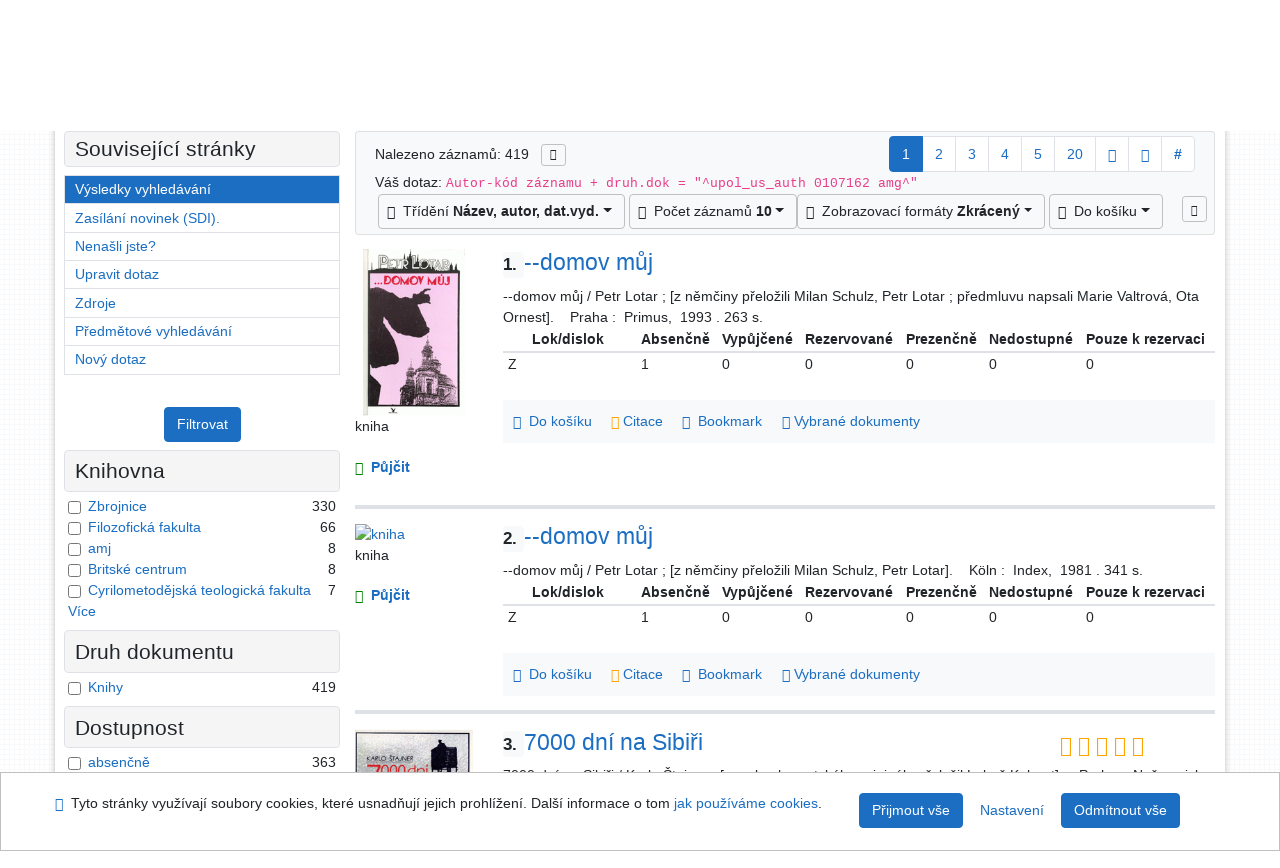

--- FILE ---
content_type: text/html; charset=utf-8
request_url: https://library.upol.cz/arl-upol/cs/vysledky/?src=upol_us_cat&field=AUK1&term=%22%5Eupol_us_auth%5C*0107162%5C*amg%5E%22&qt=mg
body_size: 13425
content:

<!-- TPL: csp.templates2.parts.root -->
<!DOCTYPE html><html id="result" lang="cs-CZ" dir="ltr" class=""><head>

<!-- TPL: csp.templates2.parts.head -->
<meta name="viewport" content="width=device-width, initial-scale=1, shrink-to-fit=no"><meta charset="UTF-8"><meta id="ipac" name="author" content="IPAC: Cosmotron Bohemia, s.r.o. - www.cosmotron.cz" data-version="4.8.63a - 22.05.2025" data-login="0" data-ns="" data-url="https://library.upol.cz/i2/" data-ictx="upol" data-skin="bs1" data-cachebuster="10" data-logbasket="0" data-elink="0" data-lang="cs" data-country="CZ" data-scrollup="" data-src="upol_us_cat" data-cookie-choose=1 data-cookie-preferential=0 data-cookie-analytical=0 data-cookie-marketing=0 data-mainjs="">
<!-- TPL: csp.templates2.parts.metaog -->

<!-- TPL: csp.templates2.parts.metalink -->
<link rel="help" href="https://library.upol.cz/arl-upol/cs/napoveda/?key=result" title="Nápověda"><link rel="home" href="https://library.upol.cz/arl-upol/cs/vysledky/"><link rel="alternate" hreflang="cs-CZ" href="https://library.upol.cz/arl-upol/cs/vysledky/?&amp;iset=1"><link rel="alternate" hreflang="x-default" href="https://library.upol.cz/arl-upol/cs/vysledky/?&amp;iset=1"><link rel="alternate" hreflang="en-GB" href="https://library.upol.cz/arl-upol/en/result/?&amp;iset=1"><link rel="manifest" href="https://library.upol.cz/arl-upol/cs/webmanifest/" title="PWA"><link rel="license" href="https://library.upol.cz/arl-upol/cs/IPAC/?#ipac-copyright" title="Autorské právo"><link rel="contents" href="https://library.upol.cz/arl-upol/cs/mapa-stranek/" title="Mapa stránek"><link rel="search" id="opensearch" type="application/opensearchdescription+xml" href="https://library.upol.cz/arl-upol/cs/opensearch/?type=xml" title="IPAC UPOL" data-query="Chcete vyhledávací modul OpenSearch nainstalovat?">
<!-- TPL: csp.templates2.parts.metaapp -->
<meta name="mobile-web-app-capable" content="yes"><meta name="apple-mobile-web-app-capable" content="yes"><meta name="apple-mobile-web-app-title" content="UPOL"><meta name="apple-mobile-web-app-status-bar-style" content="#FFFFFF"><meta name="theme-color" content="#FFFFFF"><meta name="author" content="Univerzita Palackého v Olomouci"><meta name="twitter:dnt" content="on">
<meta name="description" content="Seznam vyhledaných výsledků - Univerzita Palackého v Olomouci  "><meta name="robots" content="index">
<!-- TPL: csp.templates2.parts.headcss -->
<link rel="preload" as="style" href="https://library.upol.cz/i2/css/bskin1.v-10.css"><link rel="stylesheet" href="https://library.upol.cz/i2/css/bskin1.v-10.css"><link rel="stylesheet" media="print" href="https://library.upol.cz/i2/css/print.v-10.css"><link rel="stylesheet" href="https://library.upol.cz/i2/user/upol/css/buser.v-10.css">

<!-- TPL: csp.templates2.result.meta -->

<!-- TPL: csp.templates2.result.metaog -->
<meta property="og:image" content="https://library.upol.cz/i2/user/upol/img/logo-result.jpg">
<!-- TPL: csp.templates2.result.metalink -->
<link rel="preconnect" href="https://cache2.obalkyknih.cz" crossorigin="anonymous"><link rel="dns-prefetch" href="https://cache2.obalkyknih.cz"><link rel="alternate" type="application/rss+xml" href="https://library.upol.cz/arl-upol/cs/vysledky/?st=feed&amp;feed=rss&amp;field=AUK1&amp;boolop1=and&amp;kvant==&amp;term=%22%5Eupol_us_auth%5C*0107162%5C*amg%5E%22" title="Výsledky vyhledávání - RSS 2.0"><link rel="next" href="https://library.upol.cz/arl-upol/cs/vysledky/?iset=1&amp;pg=2" title="další stránka"><link rel="prerender" href="https://library.upol.cz/arl-upol/cs/vysledky/?iset=1&amp;pg=2" title="Seznam vyhledaných výsledků"><script data-main="https://library.upol.cz/i2/js/conf.result.v-10.js" src="https://library.upol.cz/i2/js/require.v-10.js"></script>
<!-- TPL: csp.templates2.parts.body -->
<title>
Výsledky vyhledávání | Univerzita Palackého v Olomouci
</title>
</head>
<body class="nojs upol_us_cat">
<div id="body">
<div id="page" class="container">

<!-- TPL: csp.templates2.parts.accessibilitynav -->
<div id="accessibility-nav" class="sr-only sr-only-focusable" data-scrollup-title="Přesunout se na začátek stránky"><nav aria-label="Odkazy k přeskočení">
<ul>
<li><a accesskey="0" href="#content">Přejít na obsah</a></li><li><a href="#nav">Přejít na menu</a></li><li><a href="https://library.upol.cz/arl-upol/cs/prohlaseni-o-pristupnosti/?#content" accesskey="1" title="Prohlášení o webové přístupnosti" aria-label="Prohlášení o webové přístupnosti">Prohlášení o webové přístupnosti</a></li></ul>
</nav>
</div>
<!-- TPL: csp.user.upol.templates2.parts.header -->
<div id="header" class="container"><header>
<div class="row m-0"><div id="brand" class="col-lg-9 col-md-7 col-sm-6 col-12"><div class="container"><a href="https://www.knihovna.upol.cz/" title="Univerzita Palackého v Olomouci"></a></div></div><div id="header-info-box" class="col-lg-3 col-md-5 col-sm-6 col-12"><div class="container">
<!-- TPL: csp.templates2.parts.languages -->
<div id="language" class="mb-2 lang"><div class="cs btn active first"><a dir="ltr" rel="alternate" href="https://library.upol.cz/arl-upol/cs/vysledky/?&amp;iset=1" hreflang="cs-CZ" lang="cs-CZ" title="Česká verze" aria-label="Česká verze"><i aria-hidden="true" class="flag-cs"></i> Česky</a></div><div class="en btn x last"><a dir="ltr" rel="alternate" href="https://library.upol.cz/arl-upol/en/result/?&amp;iset=1" hreflang="en-GB" lang="en-GB" title="English version" aria-label="English version"><i aria-hidden="true" class="flag-en"></i> English</a></div></div><div id="basket-info"><a href="https://library.upol.cz/arl-upol/cs/kosik/" aria-live="polite" rel="nofollow" class="ibasket nav-link" data-title="V košíku" title="V košíku 0" aria-label="V košíku 0"><i class="icon-basket" aria-hidden="true"></i>
V košíku (<output class="count">0</output>)</a></div></div></div></div><script>
var _smartsupp = _smartsupp || {};
_smartsupp.key = 'a217af8bc7b2167a35e79d53c63ef0bdd294b3ad';
window.smartsupp||(function(d) {
  var s,c,o=smartsupp=function(){ o._.push(arguments)};o._=[];
  s=d.getElementsByTagName('script')[0];c=d.createElement('script');
  c.type='text/javascript';c.charset='utf-8';c.async=true;
  c.src='https://www.smartsuppchat.com/loader.js?';s.parentNode.insertBefore(c,s);
})(document);
</script>
</header>
</div>
<!-- TPL: csp.templates2.parts.mainmenu -->
<nav id="nav" class="navbar navbar-expand-lg"  aria-label="Hlavní menu">
<button type="button" aria-label="Boční menu" class="navbar-toggler collapsed btn-nav"  data-toggle="collapse" aria-controls="nav-aside" data-target="#nav-aside" id="btn-aside">
<i aria-hidden="true" class="icon-aside"></i>
</button>
<button type="button" aria-label="Hlavní menu" class="navbar-toggler collapsed btn-nav" id="btn-nav" data-toggle="collapse" aria-controls="nav-main" data-target="#nav-main">
<i aria-hidden="true" class="icon-menu"></i>
</button>
<div class="collapse navbar-collapse" id="nav-main"><ul class="navbar-main navbar-nav mr-auto">
<li id="nav-search" class="first nav-item">
<a href="https://library.upol.cz/arl-upol/cs/index/" title="Vyhledávání v online katalogu" aria-label="Vyhledávání v online katalogu" rel="nofollow" class="nav-link">Vyhledávání</a>
</li>
<li id="nav-account" class="nav-item">
<a href="https://library.upol.cz/arl-upol/cs/konto/" title="Informace o účtě uživatele" aria-label="Informace o účtě uživatele" rel="nofollow" class="nav-link">Konto</a>
</li>
<li id="nav-settings" class="nav-item">
<a href="https://library.upol.cz/arl-upol/cs/nastaveni/" title="Nastavení" aria-label="Nastavení" rel="nofollow" class="nav-link">Nastavení účtu</a>
</li>
<li id="nav-help" class="nav-item">
<a href="https://library.upol.cz/arl-upol/cs/napoveda/?key=result" title="Nápověda k online katalogu IPAC" aria-label="Nápověda k online katalogu IPAC" class="nav-link">Nápověda</a>
</li>

</ul>
<ul class="navbar-login navbar-nav">

<!-- TPL: csp.templates2.parts.menuaccount -->

<!-- TPL: csp.templates2.parts.ladenkalink -->
<li id="nav-login" class="nav-item"><a href="https://library.upol.cz/arl-upol/cs/prihlaseni/?opal=result&amp;iset=1" class="nav-link " title="Přihlášení uživatele do online katalogu" aria-label="Přihlášení uživatele do online katalogu"><i aria-hidden="true" class="icon-user"></i>&nbsp; Přihlášení</a></li></ul>
</div></nav>
<main id="content">

<!-- TPL: csp.templates2.parts.breadcrumb -->
<script type="application/ld+json">
{
    "@context": "https://schema.org",
    "@graph": [{
        "@type": "WebSite",
        "@id": "https://library.upol.cz/arl-upol/cs/index/",
        "url": "https://library.upol.cz/arl-upol/cs/index/",
        "version": "4.8.63a - 22.05.2025",
        "name": "Univerzita Palackého v Olomouci",
        "description": "Seznam vyhledaných výsledků - Univerzita Palackého v Olomouci  ",
        "inLanguage": "cs",
        "potentialAction": {
            "@type": "SearchAction",
            "target": "https://library.upol.cz/arl-upol/cs/vysledky/?field=G&amp;search=Hledat&amp;term={q}",
            "query-input": "name=q"
        }
    }, {
        "@type": "WebPage",
        "@id": "https://library.upol.cz/arl-upol/cs/vysledky/?field=AUK1&amp;term=%22%5Eupol_us_auth%5C*0107162%5C*amg%5E%22&amp;iset=1",
        "url": "https://library.upol.cz/arl-upol/cs/vysledky/?field=AUK1&amp;term=%22%5Eupol_us_auth%5C*0107162%5C*amg%5E%22&amp;iset=1",
        "name": "Výsledky vyhledávání",
        "description": "Seznam vyhledaných výsledků - Univerzita Palackého v Olomouci - Katalog dokumentů Knihovny UP",
        "inLanguage": "cs"
    }
    ,{
        "@type": "BreadcrumbList",
        "itemListElement": [
            {
            "@type": "ListItem",
            "position": 1,
            "item": {
                "@id": "https://library.upol.cz/arl-upol/cs/index/",
                "name": "Hlavní stránka"
                }
            }
,            {
            "@type": "ListItem",
            "position": 3,
            "item": {
                "@id": "https://library.upol.cz/arl-upol/cs/vysledky/?field=AUK1&amp;term=%22%5Eupol_us_auth%5C*0107162%5C*amg%5E%22&amp;iset=1",
                "name": "Výsledky vyhledávání"
                }
            }
        ]
    }
    ]
}
</script>

<!-- TPL: csp.templates2.parts.systemalert -->

<!-- TPL: csp.templates2.parts.ladenka -->

<!-- TPL: csp.templates2.result.main -->

<!-- TPL: csp.templates2.result.page -->
<div id="outer" class="row"><div id="bside"><div id="inner" class="container"><h1 class="sr-only">Výsledky vyhledávání</h1>
<!-- TPL: csp.templates2.result.paging -->
<div id="resultbox" class="card card-body bg-light"><div class="row"><div class="query-info col-sm-12 mt-2 col-xl-4">Nalezeno záznamů: 419 &nbsp;
<span class="rssfeed"><a href="https://library.upol.cz/arl-upol/cs/vysledky/?st=feed&amp;feed=rss&amp;sort=DEFAULT&amp;field=AUK1&amp;boolop1=and&amp;kvant==&amp;term=%22%5Eupol_us_auth%5C*0107162%5C*amg%5E%22" rel="nofollow" class="pt-0 mt-0 btn btn-sm btn-light mr-1" target="_blank" type="application/rss+xml" title="Výsledky vyhledávání - RSS 2.0" aria-label="Výsledky vyhledávání - RSS 2.0"><i class="icon-rss" aria-hidden="true" title="Výsledky vyhledávání - RSS 2.0"></i></a></span></div><div class="col-sm-12 col-xl-8">
<!-- TPL: csp.templates2.result.paginglist -->
<nav class="box-pagination" aria-label="Navigace stránky">
<ul class="pagination">
<li class="page-item active"><a class="page-link" aria-current="true" href="#" title="stránka 1">1</a></li><li class="page-item page-item-nr"><a href="https://library.upol.cz/arl-upol/cs/vysledky/?pg=2&amp;iset=1" class="page-link" rel="nofollow" title="stránka 2" aria-label="stránka 2">2</a></li><li class="page-item page-item-nr"><a href="https://library.upol.cz/arl-upol/cs/vysledky/?pg=3&amp;iset=1" class="page-link" rel="nofollow" title="stránka 3" aria-label="stránka 3">3</a></li><li class="page-item page-item-nr"><a href="https://library.upol.cz/arl-upol/cs/vysledky/?pg=4&amp;iset=1" class="page-link" rel="nofollow" title="stránka 4" aria-label="stránka 4">4</a></li><li class="page-item page-item-nr"><a href="https://library.upol.cz/arl-upol/cs/vysledky/?pg=5&amp;iset=1" class="page-link" rel="nofollow" title="stránka 5" aria-label="stránka 5">5</a></li><li class="page-item page-item-nr"><a href="https://library.upol.cz/arl-upol/cs/vysledky/?pg=20&amp;iset=1" class="page-link" rel="nofollow" title="stránka 20" aria-label="stránka 20">20</a></li><li class="page-item page-item-next next"><a href="https://library.upol.cz/arl-upol/cs/vysledky/?pg=2&amp;iset=1" class="page-link" rel="next" title="další stránka 2" aria-label="další stránka 2"><span class="icon-next" aria-hidden="true"></span></a></li><li class="page-item page-item-last last"><a href="https://library.upol.cz/arl-upol/cs/vysledky/?pg=42&amp;iset=1" class="page-link" rel="nofollow" title="poslední stránka 42" aria-label="poslední stránka 42"><span class="icon-last" aria-hidden="true"></span></a></li><li class="page-item skip-page btn-group"><a class="page-link" href="#" title="Přejít na stránku" aria-label="Přejít na stránku"><b>#</b></a></li></ul>
</nav></div></div><div class="row"><div class="col-sm-12">Váš dotaz: <code>Autor-kód záznamu + druh.dok = &quot;^upol_us_auth 0107162 amg^&quot;</code>
</div></div><div class="row"><div class="col-12 "><div id="paginglist" data-spy='affix' data-toggle='sticky-onscroll'>
<!-- TPL: csp.templates2.result.formatting -->
<div id="nav-affix" class="navbar xsubmit justify-content-center"><div class="dropdown"><button aria-expanded="false" type="button" aria-haspopup="true" data-toggle="dropdown" class="btn btn-light mr-1 dropdown-toggle"  id="sort-a-dropdown-button"><i class="icon-sort" aria-hidden="true"></i>&nbsp;  Třídění <b>Název, autor, dat.vyd.</b></button><ul aria-labelledby="sort-a-dropdown-button" id="sort-a" role="menu" class="dropdown-menu"><li role="presentation"><a href="https://library.upol.cz/arl-upol/cs/vysledky/?sort=TIT_AUT_DATE_UPOL&amp;iset=1" class="active dropdown-item" aria-current="true" rel="nofollow" title="Třídit podle: Název, autor, dat.vyd." aria-label="Třídit podle: Název, autor, dat.vyd." role="menuitem">Název, autor, dat.vyd.</a></li><li role="presentation"><a href="https://library.upol.cz/arl-upol/cs/vysledky/?sort=AUT_TIT_DATE_UPOL&amp;iset=1" class=" dropdown-item"  rel="nofollow" title="Třídit podle: Autor, název, dat.vyd." aria-label="Třídit podle: Autor, název, dat.vyd." role="menuitem">Autor, název, dat.vyd.</a></li><li role="presentation"><a href="https://library.upol.cz/arl-upol/cs/vysledky/?sort=DK_TIT_AUT_DATE_UPOL&amp;iset=1" class=" dropdown-item"  rel="nofollow" title="Třídit podle: Druh dok., název, autor, dat.vyd." aria-label="Třídit podle: Druh dok., název, autor, dat.vyd." role="menuitem">Druh dok., název, autor, dat.vyd.</a></li><li role="presentation"><a href="https://library.upol.cz/arl-upol/cs/vysledky/?sort=DATEA_UPOL&amp;iset=1" class=" dropdown-item"  rel="nofollow" title="Třídit podle: Dat.vyd. sestupně" aria-label="Třídit podle: Dat.vyd. sestupně" role="menuitem">Dat.vyd. sestupně</a></li><li role="presentation"><a href="https://library.upol.cz/arl-upol/cs/vysledky/?sort=DATEB_UPOL&amp;iset=1" class=" dropdown-item"  rel="nofollow" title="Třídit podle: Dat.vyd. vzestupně" aria-label="Třídit podle: Dat.vyd. vzestupně" role="menuitem">Dat.vyd. vzestupně</a></li></ul></div><div class="dropdown"><button aria-expanded="false" type="button" aria-haspopup="true" data-toggle="dropdown" class="btn btn-light dropdown-toggle"  id="pagesize-a-dropdown-button"><i class="icon-list" aria-hidden="true"></i>&nbsp;  Počet záznamů <b>10</b></button><ul aria-labelledby="pagesize-a-dropdown-button" id="pagesize-a" role="menu" class="dropdown-menu"><li role="presentation"><a href="https://library.upol.cz/arl-upol/cs/vysledky/?pg=1&amp;pagesize=10&amp;iset=1" class="active dropdown-item" aria-current="true" rel="nofollow" title="Počet záznamů 10" aria-label="Počet záznamů 10" role="menuitem">10</a></li><li role="presentation"><a href="https://library.upol.cz/arl-upol/cs/vysledky/?pg=1&amp;pagesize=20&amp;iset=1" class=" dropdown-item"  rel="nofollow" title="Počet záznamů 20" aria-label="Počet záznamů 20" role="menuitem">20</a></li><li role="presentation"><a href="https://library.upol.cz/arl-upol/cs/vysledky/?pg=1&amp;pagesize=30&amp;iset=1" class=" dropdown-item"  rel="nofollow" title="Počet záznamů 30" aria-label="Počet záznamů 30" role="menuitem">30</a></li><li role="presentation"><a href="https://library.upol.cz/arl-upol/cs/vysledky/?pg=1&amp;pagesize=50&amp;iset=1" class=" dropdown-item"  rel="nofollow" title="Počet záznamů 50" aria-label="Počet záznamů 50" role="menuitem">50</a></li><li role="presentation"><a href="https://library.upol.cz/arl-upol/cs/vysledky/?pg=1&amp;pagesize=100&amp;iset=1" class=" dropdown-item"  rel="nofollow" title="Počet záznamů 100" aria-label="Počet záznamů 100" role="menuitem">100</a></li></ul></div><div class="dropdown"><button aria-expanded="false" type="button" aria-haspopup="true" data-toggle="dropdown" class="btn btn-light mr-1 dropdown-toggle"  id="format-a-dropdown-button"><i class="icon-show" aria-hidden="true"></i>&nbsp;  Zobrazovací formáty <b>Zkrácený</b></button><ul aria-labelledby="format-a-dropdown-button" id="format-a" role="menu" class="dropdown-menu"><li role="presentation"><a href="https://library.upol.cz/arl-upol/cs/vysledky/?zf=SHORT&amp;iset=1" class="active dropdown-item" aria-current="true" rel="nofollow" title="Formát: Zkrácený" aria-label="Formát: Zkrácený" role="menuitem">Zkrácený</a></li><li role="presentation"><a href="https://library.upol.cz/arl-upol/cs/vysledky/?zf=UF_UPOL&amp;iset=1" class=" dropdown-item"  rel="nofollow" title="Formát: Podrobný" aria-label="Formát: Podrobný" role="menuitem">Podrobný</a></li><li role="presentation"><a href="https://library.upol.cz/arl-upol/cs/vysledky/?zf=ISBDH_UPOL&amp;iset=1" class=" dropdown-item"  rel="nofollow" title="Formát: ISBD" aria-label="Formát: ISBD" role="menuitem">ISBD</a></li><li role="presentation"><a href="https://library.upol.cz/arl-upol/cs/vysledky/?zf=TF_ISO_UPOL_HTML&amp;iset=1" class=" dropdown-item"  rel="nofollow" title="Formát: Citace (ISO690)" aria-label="Formát: Citace (ISO690)" role="menuitem">Citace (ISO690)</a></li></ul></div><div class="dropdown"><button aria-expanded="false" type="button" aria-haspopup="true" data-toggle="dropdown" class="btn btn-light mr-1 dropdown-toggle"  id="basket-a-dropdown-button"><i class="icon-basket" aria-hidden="true"></i>&nbsp;  Do košíku</button><ul aria-labelledby="basket-a-dropdown-button" id="basket-a" role="menu" class="dropdown-menu"><li role="presentation"><a href="https://library.upol.cz/arl-upol/cs/vysledky/?scope_pg=1&amp;pg=1&amp;record=upol_us_cat*m0000060&amp;record=upol_us_cat*m0000059&amp;record=upol_us_cat*m0001680&amp;record=upol_us_cat*m0001777&amp;record=upol_us_cat*m0001780&amp;record=upol_us_cat*m0001781&amp;record=upol_us_cat*m0001782&amp;record=upol_us_cat*m0001785&amp;record=upol_us_cat*m0002576&amp;record=upol_us_cat*0197295&amp;iset=1" rel="nofollow" title="Do košíku celou stránku" aria-label="Do košíku celou stránku" role="menuitem" class="dropdown-item"> celou stránku</a></li><li role="presentation"><a href="https://library.upol.cz/arl-upol/cs/vysledky/?scope_set=1&amp;pg=1&amp;iset=1" rel="nofollow" title="Do košíku celý set" aria-label="Do košíku celý set" role="menuitem" class="dropdown-item"> celý set</a></li></ul></div><a href="https://library.upol.cz/arl-upol/cs/kosik/" aria-live="polite" rel="nofollow" class="btn btn-light d-none d-sm-none ibasket" title="Dočasné úložiště záznamů v online katalogu pro práci s výsledky vyhledávání" aria-label="Dočasné úložiště záznamů v online katalogu pro práci s výsledky vyhledávání"><i class="icon-basket" aria-hidden="true"></i>
&nbsp;V košíku (<span class="count">0</span>)</a></div><div id="btn-affix" data-title2="Odepnout panel zobrazení výsledků" data-title="Přichytit panel zobrazení výsledků nahoře"></div></div></div></div></div>
<!-- TPL: csp.templates2.result.info -->
<div id="result-body" data-from-item=""><ol id="result-items" class="list-group" start="1">

<!-- TPL: csp.templates2.result.zshort -->
<li data-idx="upol_us_cat*m0000060" id="item-upol_us_catm0000060" class="list-group-item result-item odd zf-short upol_us_cat "><div class="li-row row"><div class="format col-sm-10"><div class="row"><div class="col-sm-12">
<!-- TPL: csp.templates2.result.headline -->
<h2 class="h3">
<a href="https://library.upol.cz/arl-upol/cs/detail-upol_us_cat-m0000060-domov-muj/?disprec=1&amp;iset=1" title="Detailní zobrazení záznamu: --domov můj" aria-label="Detailní zobrazení záznamu: --domov můj"><span class="nr badge badge-light">1.</span>--domov můj</a></h2></div></div><div class="col-request d-md-block d-lg-none">
<!-- TPL: csp.templates2.result.request -->
<a href="https://library.upol.cz/arl-upol/cs/zadanka/?idx=upol_us_cat*m0000060&amp;disprec=1&amp;iset=1" rel="nofollow" class="reservation available nav-link" data-modal-login="1" title="Vyžádat nebo rezervovat" aria-label="Vyžádat nebo rezervovat"><i aria-hidden="true" class="icon-request"></i>&nbsp; Půjčit</a></div><div class="zf"><!-- zf: SHORT: -->
<!-- TPL: csp.templates2.zf.empty -->
<div class="zf-empty">        
        --domov můj / Petr Lotar ; [z němčiny přeložili Milan Schulz, Petr Lotar ; předmluvu napsali Marie Valtrová, Ota Ornest].
        &nbsp;
        &nbsp;Praha :
        &nbsp;Primus,
        &nbsp;1993
        .&nbsp;263 s.

<!-- TPL: csp.templates2.zf.table -->
<div class="table-responsive">
<!-- div data-id="toolbar-t#(node)#t2#(data("ZFVERSION")_$li(item1,3))#"></div --><table id="t1t2b_holdings_mat" data-data-toolbar="#toolbar-t1t2b_holdings_mat" data-check-on-init="true" data-btn-resize="true" data-mobile-responsive="true" class="table table-sm zfTF2 b_holdings_mat">
<col class="col1"><col class="col2"><col class="col3"><col class="col4"><col class="col5"><col class="col6"><col class="col7">
<!-- TPL: csp.templates2.zf.table -->
<thead>
<tr class="odd x">
<th scope="col" data-sortable="true">&nbsp;&nbsp;&nbsp;&nbsp;&nbsp;&nbsp;Lok/dislok&nbsp;&nbsp;&nbsp;&nbsp;&nbsp;&nbsp; </th><th scope="col" data-sortable="true"> Absenčně </th><th scope="col" data-sortable="true"> Vypůjčené </th><th scope="col" data-sortable="true"> Rezervované </th><th scope="col" data-sortable="true"> Prezenčně </th><th scope="col" data-sortable="true"> Nedostupné </th><th scope="col" data-sortable="true"> Pouze k rezervaci</th></tr>
</thead>

<!-- TPL: csp.templates2.zf.table -->
<tr class="even x">
<td>Z</td><td>1</td><td>0</td><td>0</td><td>0</td><td>0</td><td>0</td></tr> 

<!-- TPL: csp.templates2.zf.table -->
</table></div>
</div></div>
<!-- TPL: csp.templates2.detail.myloans -->

<!-- TPL: csp.user.upol.templates2.result.operations -->
<div class="nav5"><nav class="navbar bg-light pl-0" aria-label="Odkazy k záznamu">
<ul class="nav nav-pills">
<li class="basket nav-item" aria-live="assertive"><a href="https://library.upol.cz/arl-upol/cs/kosik/?idx=upol_us_cat*m0000060&amp;add=1" rel="nofollow" role="button" data-idx="upol_us_cat*m0000060" aria-controls="basket-info" aria-label="Vložit do košíku: --domov můj" title="Vložit do košíku: --domov můj" class="addcart nav-link"><i aria-hidden="true" class="icon-basket"></i>&nbsp; Do košíku</a></li><li class="citacepro nav-item"><a href="#result-citacepro-1" data-toggle="modal" class="nav-link" role="button"><i aria-hidden="true" class="icon-citace"></i>&nbsp;Citace</a></li><li class="bookmark nav-item"><a href="https://library.upol.cz/arl-upol/cs/bookmark/?idx=upol_us_cat*m0000060&amp;disprec=1&amp;iset=1" rel="nofollow" class="nav-link" title="Nástroj pro práci se záznamem: --domov můj" aria-label="Nástroj pro práci se záznamem: --domov můj"><i aria-hidden="true" class="icon-bookmark"></i>&nbsp; Bookmark</a></li><li class="comment nav-item">
<!-- TPL: csp.templates2.rating.operation -->
</li><li class="mydoc nav-item"><a href="https://library.upol.cz/arl-upol/cs/vybrane-dokumenty/?idx=upol_us_cat*m0000060&amp;f_new=1&amp;iset=1" data-modal-login="1" rel="nofollow" class="nav-link" title="Seznam a správa dokumentů uživatele: --domov můj" aria-label="Seznam a správa dokumentů uživatele: --domov můj"><i aria-hidden="true" class="icon-mydocuments"></i>&nbsp;Vybrané dokumenty</a></li></ul>
</nav>
</div><div class="modal fade"  id="result-citacepro-1"  tabindex="-1" role="dialog" aria-labelledby="result-citacepro-1-modal-title" aria-hidden="true"><div class="modal-dialog modal-md" role="document"><div class="modal-content"><div class="modal-header "><h1 class="modal-title h3 w-100" id="result-citacepro-1-modal-title">Citace </h1><button type="button" class="close" data-dismiss="modal" aria-label="Zavřít"><span aria-hidden="true">&times;</span></button></div><div class="modal-body">
<!-- TPL: csp.templates2.citacepro.detail -->
<div role="form" class="citace-pro" id="result-citacepro-1-form" data-action="https://www.citacepro.com/api/arl/citace?db=UpolUsCat&amp;id=m0000060&amp;server=library.upol.cz/i2/i2.ws.cls&amp;ssl=1"><div class="citace-inner">    <output class="citace-result"></output>
<div class="form-inline"><div class="form-group"><div class="input-group"><div class="input-group-prepend input-group-text"><label for="citace-format1"><a href="https://www.citacepro.com/api/arl/citace?db=UpolUsCat&amp;id=m0000060&amp;server=library.upol.cz/i2/i2.ws.cls&amp;ssl=1&amp;redirect=1" class="citace-link"><i aria-hidden="true" class="icon-citace"></i> <span class="citacebrand"><b>citace</b> PRO</span></a></label>
</div><select name="format" id="citace-format1" class="citace-format form-control"><option value="">Vyber</option><option value="csn">ČSN ISO 690</option>
<option value="apa">APA</option>
<option value="cse">CSE</option>
<option value="harvard">Harvard</option>
<option value="chicago">Chicago (16th edition)</option>
<option value="ieee">IEEE</option>
<option value="mla">MLA (7th edition)</option>
<option value="turabian">Turabian (7th edition)</option>
<option value="upol-historie">Historie</option>
<option value="upol-matematika">Matematika</option>
<option value="upol-media">Média</option>
<option value="upol-pravo">Právo</option>
<option value="upol-umeni">Umění</option>
</select></div></div></div><span class="citace-loader"></span></div></div></div><div class="modal-footer"><button type="button" class="btn btn-light" data-dismiss="modal" aria-label="Zavřít">Zavřít</button></div></div></div></div></div><div class="aside col-sm-2">
<!-- TPL: csp.templates2.result.image -->
<div class="img"><a href="https://library.upol.cz/arl-upol/cs/detail-upol_us_cat-m0000060-domov-muj/?disprec=1&amp;iset=1" title="Detailní zobrazení záznamu: --domov můj" data-gallery="" aria-label="Detailní zobrazení záznamu: --domov můj"><img class="photo img-fluid" alt="--domov můj" title="Detailní zobrazení záznamu: --domov můj"  src="https://cache2.obalkyknih.cz/file/cover/983313/medium?keywords=%22%20upol%20us%20auth%200107162%20amg%20%22"></a><p>kniha</p></div><div class="d-none d-lg-block">
<!-- TPL: csp.templates2.result.request -->
<a href="https://library.upol.cz/arl-upol/cs/zadanka/?idx=upol_us_cat*m0000060&amp;disprec=1&amp;iset=1" rel="nofollow" class="reservation available nav-link" data-modal-login="1" title="Vyžádat nebo rezervovat" aria-label="Vyžádat nebo rezervovat"><i aria-hidden="true" class="icon-request"></i>&nbsp; Půjčit</a></div></div></div></li><li data-idx="upol_us_cat*m0000059" id="item-upol_us_catm0000059" class="list-group-item result-item even zf-short upol_us_cat "><div class="li-row row"><div class="format col-sm-10"><div class="row"><div class="col-sm-12">
<!-- TPL: csp.templates2.result.headline -->
<h2 class="h3">
<a href="https://library.upol.cz/arl-upol/cs/detail-upol_us_cat-m0000059-domov-muj/?disprec=2&amp;iset=1" title="Detailní zobrazení záznamu: --domov můj" aria-label="Detailní zobrazení záznamu: --domov můj"><span class="nr badge badge-light">2.</span>--domov můj</a></h2></div></div><div class="col-request d-md-block d-lg-none">
<!-- TPL: csp.templates2.result.request -->
<a href="https://library.upol.cz/arl-upol/cs/zadanka/?idx=upol_us_cat*m0000059&amp;disprec=2&amp;iset=1" rel="nofollow" class="reservation available nav-link" data-modal-login="1" title="Vyžádat nebo rezervovat" aria-label="Vyžádat nebo rezervovat"><i aria-hidden="true" class="icon-request"></i>&nbsp; Půjčit</a></div><div class="zf"><!-- zf: SHORT: -->
<!-- TPL: csp.templates2.zf.empty -->
<div class="zf-empty">        
        --domov můj / Petr Lotar ; [z němčiny přeložili Milan Schulz, Petr Lotar].
        &nbsp;
        &nbsp;Köln :
        &nbsp;Index,
        &nbsp;1981
        .&nbsp;341 s.

<!-- TPL: csp.templates2.zf.table -->
<div class="table-responsive">
<!-- div data-id="toolbar-t#(node)#t2#(data("ZFVERSION")_$li(item1,3))#"></div --><table id="t2t2b_holdings_mat" data-data-toolbar="#toolbar-t2t2b_holdings_mat" data-check-on-init="true" data-btn-resize="true" data-mobile-responsive="true" class="table table-sm zfTF2 b_holdings_mat">
<col class="col1"><col class="col2"><col class="col3"><col class="col4"><col class="col5"><col class="col6"><col class="col7">
<!-- TPL: csp.templates2.zf.table -->
<thead>
<tr class="odd x">
<th scope="col" data-sortable="true">&nbsp;&nbsp;&nbsp;&nbsp;&nbsp;&nbsp;Lok/dislok&nbsp;&nbsp;&nbsp;&nbsp;&nbsp;&nbsp; </th><th scope="col" data-sortable="true"> Absenčně </th><th scope="col" data-sortable="true"> Vypůjčené </th><th scope="col" data-sortable="true"> Rezervované </th><th scope="col" data-sortable="true"> Prezenčně </th><th scope="col" data-sortable="true"> Nedostupné </th><th scope="col" data-sortable="true"> Pouze k rezervaci</th></tr>
</thead>

<!-- TPL: csp.templates2.zf.table -->
<tr class="even x">
<td>Z</td><td>1</td><td>0</td><td>0</td><td>0</td><td>0</td><td>0</td></tr> 

<!-- TPL: csp.templates2.zf.table -->
</table></div>
</div></div>
<!-- TPL: csp.templates2.detail.myloans -->

<!-- TPL: csp.user.upol.templates2.result.operations -->
<div class="nav5"><nav class="navbar bg-light pl-0" aria-label="Odkazy k záznamu">
<ul class="nav nav-pills">
<li class="basket nav-item" aria-live="assertive"><a href="https://library.upol.cz/arl-upol/cs/kosik/?idx=upol_us_cat*m0000059&amp;add=1" rel="nofollow" role="button" data-idx="upol_us_cat*m0000059" aria-controls="basket-info" aria-label="Vložit do košíku: --domov můj" title="Vložit do košíku: --domov můj" class="addcart nav-link"><i aria-hidden="true" class="icon-basket"></i>&nbsp; Do košíku</a></li><li class="citacepro nav-item"><a href="#result-citacepro-2" data-toggle="modal" class="nav-link" role="button"><i aria-hidden="true" class="icon-citace"></i>&nbsp;Citace</a></li><li class="bookmark nav-item"><a href="https://library.upol.cz/arl-upol/cs/bookmark/?idx=upol_us_cat*m0000059&amp;disprec=2&amp;iset=1" rel="nofollow" class="nav-link" title="Nástroj pro práci se záznamem: --domov můj" aria-label="Nástroj pro práci se záznamem: --domov můj"><i aria-hidden="true" class="icon-bookmark"></i>&nbsp; Bookmark</a></li><li class="comment nav-item">
<!-- TPL: csp.templates2.rating.operation -->
</li><li class="mydoc nav-item"><a href="https://library.upol.cz/arl-upol/cs/vybrane-dokumenty/?idx=upol_us_cat*m0000059&amp;f_new=1&amp;iset=1" data-modal-login="1" rel="nofollow" class="nav-link" title="Seznam a správa dokumentů uživatele: --domov můj" aria-label="Seznam a správa dokumentů uživatele: --domov můj"><i aria-hidden="true" class="icon-mydocuments"></i>&nbsp;Vybrané dokumenty</a></li></ul>
</nav>
</div><div class="modal fade"  id="result-citacepro-2"  tabindex="-1" role="dialog" aria-labelledby="result-citacepro-2-modal-title" aria-hidden="true"><div class="modal-dialog modal-md" role="document"><div class="modal-content"><div class="modal-header "><h1 class="modal-title h3 w-100" id="result-citacepro-2-modal-title">Citace </h1><button type="button" class="close" data-dismiss="modal" aria-label="Zavřít"><span aria-hidden="true">&times;</span></button></div><div class="modal-body">
<!-- TPL: csp.templates2.citacepro.detail -->
<div role="form" class="citace-pro" id="result-citacepro-2-form" data-action="https://www.citacepro.com/api/arl/citace?db=UpolUsCat&amp;id=m0000059&amp;server=library.upol.cz/i2/i2.ws.cls&amp;ssl=1"><div class="citace-inner">    <output class="citace-result"></output>
<div class="form-inline"><div class="form-group"><div class="input-group"><div class="input-group-prepend input-group-text"><label for="citace-format2"><a href="https://www.citacepro.com/api/arl/citace?db=UpolUsCat&amp;id=m0000059&amp;server=library.upol.cz/i2/i2.ws.cls&amp;ssl=1&amp;redirect=1" class="citace-link"><i aria-hidden="true" class="icon-citace"></i> <span class="citacebrand"><b>citace</b> PRO</span></a></label>
</div><select name="format" id="citace-format2" class="citace-format form-control"><option value="">Vyber</option><option value="csn">ČSN ISO 690</option>
<option value="apa">APA</option>
<option value="cse">CSE</option>
<option value="harvard">Harvard</option>
<option value="chicago">Chicago (16th edition)</option>
<option value="ieee">IEEE</option>
<option value="mla">MLA (7th edition)</option>
<option value="turabian">Turabian (7th edition)</option>
<option value="upol-historie">Historie</option>
<option value="upol-matematika">Matematika</option>
<option value="upol-media">Média</option>
<option value="upol-pravo">Právo</option>
<option value="upol-umeni">Umění</option>
</select></div></div></div><span class="citace-loader"></span></div></div></div><div class="modal-footer"><button type="button" class="btn btn-light" data-dismiss="modal" aria-label="Zavřít">Zavřít</button></div></div></div></div></div><div class="aside col-sm-2">
<!-- TPL: csp.templates2.result.image -->
<div class="img"><a href="https://library.upol.cz/arl-upol/cs/detail-upol_us_cat-m0000059-domov-muj/?disprec=2&amp;iset=1" title="Detailní zobrazení záznamu: --domov můj" data-gallery="" aria-label="Detailní zobrazení záznamu: --domov můj"><img class="type img-fluid" width="130" height="150" alt="kniha" src="https://library.upol.cz/i2/bs1/doc/book.png" ></a><p>kniha</p></div><div class="d-none d-lg-block">
<!-- TPL: csp.templates2.result.request -->
<a href="https://library.upol.cz/arl-upol/cs/zadanka/?idx=upol_us_cat*m0000059&amp;disprec=2&amp;iset=1" rel="nofollow" class="reservation available nav-link" data-modal-login="1" title="Vyžádat nebo rezervovat" aria-label="Vyžádat nebo rezervovat"><i aria-hidden="true" class="icon-request"></i>&nbsp; Půjčit</a></div></div></div></li><li data-idx="upol_us_cat*m0001680" id="item-upol_us_catm0001680" class="list-group-item result-item odd zf-short upol_us_cat rating"><div class="li-row row"><div class="format col-sm-10"><div class="row"><div class="col-lg-9">
<!-- TPL: csp.templates2.result.headline -->
<h2 class="h3">
<a href="https://library.upol.cz/arl-upol/cs/detail-upol_us_cat-m0001680-7000-dni-na-Sibiri/?disprec=3&amp;iset=1" title="Detailní zobrazení záznamu: 7000 dní na Sibiři" aria-label="Detailní zobrazení záznamu: 7000 dní na Sibiři"><span class="nr badge badge-light">3.</span>7000 dní na Sibiři</a></h2></div><div class="col-stars col-lg-3 col-6">
<!-- TPL: csp.templates2.rating.stars -->
<a href="https://library.upol.cz/arl-upol/cs/hodnoceni/?idx=upol_us_cat*m0001680" rel="nofollow" data-bs-toggle="tooltip" data-modal-login="1" data-modal-type="rating" id="stars-upol_us_catm0001680" class="stars comment-popup" title="Hodnocení 4.2 / 5,  hodnoceno 115x" aria-label="Hodnocení 4.2 / 5,  hodnoceno 115x">                <i class="icon-star" aria-hidden="true"></i>
                <i class="icon-star" aria-hidden="true"></i>
                <i class="icon-star" aria-hidden="true"></i>
                <i class="icon-star" aria-hidden="true"></i>
                <i class="icon-star-empty" aria-hidden="true"></i>
</a></div></div><div class="col-request d-md-block d-lg-none">
<!-- TPL: csp.templates2.result.request -->
<a href="https://library.upol.cz/arl-upol/cs/zadanka/?idx=upol_us_cat*m0001680&amp;disprec=3&amp;iset=1" rel="nofollow" class="reservation available nav-link" data-modal-login="1" title="Vyžádat nebo rezervovat" aria-label="Vyžádat nebo rezervovat"><i aria-hidden="true" class="icon-request"></i>&nbsp; Půjčit</a></div><div class="zf"><!-- zf: SHORT: -->
<!-- TPL: csp.templates2.zf.empty -->
<div class="zf-empty">        
        7000 dní na Sibiři / Karlo Štajner ; [ze srbochorvatského originálu přeložil Luboš Kohout].
        &nbsp;
        &nbsp;Praha :
        &nbsp;Naše vojsko,
        &nbsp;1991
        .&nbsp;230 s.

<!-- TPL: csp.templates2.zf.table -->
<div class="table-responsive">
<!-- div data-id="toolbar-t#(node)#t2#(data("ZFVERSION")_$li(item1,3))#"></div --><table id="t3t2b_holdings_mat" data-data-toolbar="#toolbar-t3t2b_holdings_mat" data-check-on-init="true" data-btn-resize="true" data-mobile-responsive="true" class="table table-sm zfTF2 b_holdings_mat">
<col class="col1"><col class="col2"><col class="col3"><col class="col4"><col class="col5"><col class="col6"><col class="col7">
<!-- TPL: csp.templates2.zf.table -->
<thead>
<tr class="odd x">
<th scope="col" data-sortable="true">&nbsp;&nbsp;&nbsp;&nbsp;&nbsp;&nbsp;Lok/dislok&nbsp;&nbsp;&nbsp;&nbsp;&nbsp;&nbsp; </th><th scope="col" data-sortable="true"> Absenčně </th><th scope="col" data-sortable="true"> Vypůjčené </th><th scope="col" data-sortable="true"> Rezervované </th><th scope="col" data-sortable="true"> Prezenčně </th><th scope="col" data-sortable="true"> Nedostupné </th><th scope="col" data-sortable="true"> Pouze k rezervaci</th></tr>
</thead>

<!-- TPL: csp.templates2.zf.table -->
<tr class="even x">
<td>Z</td><td>1</td><td>0</td><td>0</td><td>0</td><td>0</td><td>0</td></tr> 

<!-- TPL: csp.templates2.zf.table -->
</table></div>
</div></div>
<!-- TPL: csp.templates2.detail.myloans -->

<!-- TPL: csp.user.upol.templates2.result.operations -->
<div class="nav5"><nav class="navbar bg-light pl-0" aria-label="Odkazy k záznamu">
<ul class="nav nav-pills">
<li class="basket nav-item" aria-live="assertive"><a href="https://library.upol.cz/arl-upol/cs/kosik/?idx=upol_us_cat*m0001680&amp;add=1" rel="nofollow" role="button" data-idx="upol_us_cat*m0001680" aria-controls="basket-info" aria-label="Vložit do košíku: 7000 dní na Sibiři" title="Vložit do košíku: 7000 dní na Sibiři" class="addcart nav-link"><i aria-hidden="true" class="icon-basket"></i>&nbsp; Do košíku</a></li><li class="citacepro nav-item"><a href="#result-citacepro-3" data-toggle="modal" class="nav-link" role="button"><i aria-hidden="true" class="icon-citace"></i>&nbsp;Citace</a></li><li class="bookmark nav-item"><a href="https://library.upol.cz/arl-upol/cs/bookmark/?idx=upol_us_cat*m0001680&amp;disprec=3&amp;iset=1" rel="nofollow" class="nav-link" title="Nástroj pro práci se záznamem: 7000 dní na Sibiři" aria-label="Nástroj pro práci se záznamem: 7000 dní na Sibiři"><i aria-hidden="true" class="icon-bookmark"></i>&nbsp; Bookmark</a></li><li class="comment nav-item">
<!-- TPL: csp.templates2.rating.operation -->
</li><li class="mydoc nav-item"><a href="https://library.upol.cz/arl-upol/cs/vybrane-dokumenty/?idx=upol_us_cat*m0001680&amp;f_new=1&amp;iset=1" data-modal-login="1" rel="nofollow" class="nav-link" title="Seznam a správa dokumentů uživatele: 7000 dní na Sibiři" aria-label="Seznam a správa dokumentů uživatele: 7000 dní na Sibiři"><i aria-hidden="true" class="icon-mydocuments"></i>&nbsp;Vybrané dokumenty</a></li></ul>
</nav>
</div><div class="modal fade"  id="result-citacepro-3"  tabindex="-1" role="dialog" aria-labelledby="result-citacepro-3-modal-title" aria-hidden="true"><div class="modal-dialog modal-md" role="document"><div class="modal-content"><div class="modal-header "><h1 class="modal-title h3 w-100" id="result-citacepro-3-modal-title">Citace </h1><button type="button" class="close" data-dismiss="modal" aria-label="Zavřít"><span aria-hidden="true">&times;</span></button></div><div class="modal-body">
<!-- TPL: csp.templates2.citacepro.detail -->
<div role="form" class="citace-pro" id="result-citacepro-3-form" data-action="https://www.citacepro.com/api/arl/citace?db=UpolUsCat&amp;id=m0001680&amp;server=library.upol.cz/i2/i2.ws.cls&amp;ssl=1"><div class="citace-inner">    <output class="citace-result"></output>
<div class="form-inline"><div class="form-group"><div class="input-group"><div class="input-group-prepend input-group-text"><label for="citace-format3"><a href="https://www.citacepro.com/api/arl/citace?db=UpolUsCat&amp;id=m0001680&amp;server=library.upol.cz/i2/i2.ws.cls&amp;ssl=1&amp;redirect=1" class="citace-link"><i aria-hidden="true" class="icon-citace"></i> <span class="citacebrand"><b>citace</b> PRO</span></a></label>
</div><select name="format" id="citace-format3" class="citace-format form-control"><option value="">Vyber</option><option value="csn">ČSN ISO 690</option>
<option value="apa">APA</option>
<option value="cse">CSE</option>
<option value="harvard">Harvard</option>
<option value="chicago">Chicago (16th edition)</option>
<option value="ieee">IEEE</option>
<option value="mla">MLA (7th edition)</option>
<option value="turabian">Turabian (7th edition)</option>
<option value="upol-historie">Historie</option>
<option value="upol-matematika">Matematika</option>
<option value="upol-media">Média</option>
<option value="upol-pravo">Právo</option>
<option value="upol-umeni">Umění</option>
</select></div></div></div><span class="citace-loader"></span></div></div></div><div class="modal-footer"><button type="button" class="btn btn-light" data-dismiss="modal" aria-label="Zavřít">Zavřít</button></div></div></div></div></div><div class="aside col-sm-2">
<!-- TPL: csp.templates2.result.image -->
<div class="img"><a href="https://library.upol.cz/arl-upol/cs/detail-upol_us_cat-m0001680-7000-dni-na-Sibiri/?disprec=3&amp;iset=1" title="Detailní zobrazení záznamu: 7000 dní na Sibiři" data-gallery="" aria-label="Detailní zobrazení záznamu: 7000 dní na Sibiři"><img class="photo img-fluid" alt="7000 dní na Sibiři" title="Detailní zobrazení záznamu: 7000 dní na Sibiři" loading="lazy" src="https://cache2.obalkyknih.cz/file/cover/2646446/medium?keywords=%22%20upol%20us%20auth%200107162%20amg%20%22"></a><p>kniha</p></div><div class="d-none d-lg-block">
<!-- TPL: csp.templates2.result.request -->
<a href="https://library.upol.cz/arl-upol/cs/zadanka/?idx=upol_us_cat*m0001680&amp;disprec=3&amp;iset=1" rel="nofollow" class="reservation available nav-link" data-modal-login="1" title="Vyžádat nebo rezervovat" aria-label="Vyžádat nebo rezervovat"><i aria-hidden="true" class="icon-request"></i>&nbsp; Půjčit</a></div></div></div></li><li data-idx="upol_us_cat*m0001777" id="item-upol_us_catm0001777" class="list-group-item result-item even zf-short upol_us_cat "><div class="li-row row"><div class="format col-sm-10"><div class="row"><div class="col-sm-12">
<!-- TPL: csp.templates2.result.headline -->
<h2 class="h3">
<a href="https://library.upol.cz/arl-upol/cs/detail-upol_us_cat-m0001777-A-la-recherche-du-temps-perdu-Tome-1-Du-cote-de-chez-swann/?disprec=4&amp;iset=1" title="Detailní zobrazení záznamu: A la recherche du temps perdu. Tome 1, Du côté de chez swann" aria-label="Detailní zobrazení záznamu: A la recherche du temps perdu. Tome 1, Du côté de chez swann"><span class="nr badge badge-light">4.</span>A la recherche du temps perdu. Tome 1, Du côté de chez swann</a></h2></div></div><div class="col-request d-md-block d-lg-none">
<!-- TPL: csp.templates2.result.request -->
<a href="https://library.upol.cz/arl-upol/cs/zadanka/?idx=upol_us_cat*m0001777&amp;disprec=4&amp;iset=1" rel="nofollow" class="reservation available nav-link" data-modal-login="1" title="Vyžádat nebo rezervovat" aria-label="Vyžádat nebo rezervovat"><i aria-hidden="true" class="icon-request"></i>&nbsp; Půjčit</a></div><div class="zf"><!-- zf: SHORT: -->
<!-- TPL: csp.templates2.zf.empty -->
<div class="zf-empty">        
        A la recherche du temps perdu. Tome 1, Du côté de chez swann / Marcel Proust.
        &nbsp;
        &nbsp;Paris :
        &nbsp;Nouvelle revue française,
        &nbsp;1919c
        .&nbsp;203 s.

<!-- TPL: csp.templates2.zf.table -->
<div class="table-responsive">
<!-- div data-id="toolbar-t#(node)#t2#(data("ZFVERSION")_$li(item1,3))#"></div --><table id="t4t2b_holdings_mat" data-data-toolbar="#toolbar-t4t2b_holdings_mat" data-check-on-init="true" data-btn-resize="true" data-mobile-responsive="true" class="table table-sm zfTF2 b_holdings_mat">
<col class="col1"><col class="col2"><col class="col3"><col class="col4"><col class="col5"><col class="col6"><col class="col7">
<!-- TPL: csp.templates2.zf.table -->
<thead>
<tr class="odd x">
<th scope="col" data-sortable="true">&nbsp;&nbsp;&nbsp;&nbsp;&nbsp;&nbsp;Lok/dislok&nbsp;&nbsp;&nbsp;&nbsp;&nbsp;&nbsp; </th><th scope="col" data-sortable="true"> Absenčně </th><th scope="col" data-sortable="true"> Vypůjčené </th><th scope="col" data-sortable="true"> Rezervované </th><th scope="col" data-sortable="true"> Prezenčně </th><th scope="col" data-sortable="true"> Nedostupné </th><th scope="col" data-sortable="true"> Pouze k rezervaci</th></tr>
</thead>

<!-- TPL: csp.templates2.zf.table -->
<tr class="even x">
<td>Z</td><td>1</td><td>0</td><td>0</td><td>0</td><td>0</td><td>0</td></tr> 

<!-- TPL: csp.templates2.zf.table -->
</table></div>
</div></div>
<!-- TPL: csp.templates2.detail.myloans -->

<!-- TPL: csp.user.upol.templates2.result.operations -->
<div class="nav5"><nav class="navbar bg-light pl-0" aria-label="Odkazy k záznamu">
<ul class="nav nav-pills">
<li class="basket nav-item" aria-live="assertive"><a href="https://library.upol.cz/arl-upol/cs/kosik/?idx=upol_us_cat*m0001777&amp;add=1" rel="nofollow" role="button" data-idx="upol_us_cat*m0001777" aria-controls="basket-info" aria-label="Vložit do košíku: A la recherche du temps perdu. Tome 1, Du côté de chez swann" title="Vložit do košíku: A la recherche du temps perdu. Tome 1, Du côté de chez swann" class="addcart nav-link"><i aria-hidden="true" class="icon-basket"></i>&nbsp; Do košíku</a></li><li class="citacepro nav-item"><a href="#result-citacepro-4" data-toggle="modal" class="nav-link" role="button"><i aria-hidden="true" class="icon-citace"></i>&nbsp;Citace</a></li><li class="bookmark nav-item"><a href="https://library.upol.cz/arl-upol/cs/bookmark/?idx=upol_us_cat*m0001777&amp;disprec=4&amp;iset=1" rel="nofollow" class="nav-link" title="Nástroj pro práci se záznamem: A la recherche du temps perdu. Tome 1, Du côté de chez swann" aria-label="Nástroj pro práci se záznamem: A la recherche du temps perdu. Tome 1, Du côté de chez swann"><i aria-hidden="true" class="icon-bookmark"></i>&nbsp; Bookmark</a></li><li class="comment nav-item">
<!-- TPL: csp.templates2.rating.operation -->
</li><li class="mydoc nav-item"><a href="https://library.upol.cz/arl-upol/cs/vybrane-dokumenty/?idx=upol_us_cat*m0001777&amp;f_new=1&amp;iset=1" data-modal-login="1" rel="nofollow" class="nav-link" title="Seznam a správa dokumentů uživatele: A la recherche du temps perdu. Tome 1, Du côté de chez swann" aria-label="Seznam a správa dokumentů uživatele: A la recherche du temps perdu. Tome 1, Du côté de chez swann"><i aria-hidden="true" class="icon-mydocuments"></i>&nbsp;Vybrané dokumenty</a></li></ul>
</nav>
</div><div class="modal fade"  id="result-citacepro-4"  tabindex="-1" role="dialog" aria-labelledby="result-citacepro-4-modal-title" aria-hidden="true"><div class="modal-dialog modal-md" role="document"><div class="modal-content"><div class="modal-header "><h1 class="modal-title h3 w-100" id="result-citacepro-4-modal-title">Citace </h1><button type="button" class="close" data-dismiss="modal" aria-label="Zavřít"><span aria-hidden="true">&times;</span></button></div><div class="modal-body">
<!-- TPL: csp.templates2.citacepro.detail -->
<div role="form" class="citace-pro" id="result-citacepro-4-form" data-action="https://www.citacepro.com/api/arl/citace?db=UpolUsCat&amp;id=m0001777&amp;server=library.upol.cz/i2/i2.ws.cls&amp;ssl=1"><div class="citace-inner">    <output class="citace-result"></output>
<div class="form-inline"><div class="form-group"><div class="input-group"><div class="input-group-prepend input-group-text"><label for="citace-format4"><a href="https://www.citacepro.com/api/arl/citace?db=UpolUsCat&amp;id=m0001777&amp;server=library.upol.cz/i2/i2.ws.cls&amp;ssl=1&amp;redirect=1" class="citace-link"><i aria-hidden="true" class="icon-citace"></i> <span class="citacebrand"><b>citace</b> PRO</span></a></label>
</div><select name="format" id="citace-format4" class="citace-format form-control"><option value="">Vyber</option><option value="csn">ČSN ISO 690</option>
<option value="apa">APA</option>
<option value="cse">CSE</option>
<option value="harvard">Harvard</option>
<option value="chicago">Chicago (16th edition)</option>
<option value="ieee">IEEE</option>
<option value="mla">MLA (7th edition)</option>
<option value="turabian">Turabian (7th edition)</option>
<option value="upol-historie">Historie</option>
<option value="upol-matematika">Matematika</option>
<option value="upol-media">Média</option>
<option value="upol-pravo">Právo</option>
<option value="upol-umeni">Umění</option>
</select></div></div></div><span class="citace-loader"></span></div></div></div><div class="modal-footer"><button type="button" class="btn btn-light" data-dismiss="modal" aria-label="Zavřít">Zavřít</button></div></div></div></div></div><div class="aside col-sm-2">
<!-- TPL: csp.templates2.result.image -->
<div class="img"><a href="https://library.upol.cz/arl-upol/cs/detail-upol_us_cat-m0001777-A-la-recherche-du-temps-perdu-Tome-1-Du-cote-de-chez-swann/?disprec=4&amp;iset=1" title="Detailní zobrazení záznamu: A la recherche du temps perdu. Tome 1, Du côté de chez swann" data-gallery="" aria-label="Detailní zobrazení záznamu: A la recherche du temps perdu. Tome 1, Du côté de chez swann"><img class="type img-fluid" width="130" height="150" alt="kniha" src="https://library.upol.cz/i2/bs1/doc/book.png" loading="lazy"></a><p>kniha</p></div><div class="d-none d-lg-block">
<!-- TPL: csp.templates2.result.request -->
<a href="https://library.upol.cz/arl-upol/cs/zadanka/?idx=upol_us_cat*m0001777&amp;disprec=4&amp;iset=1" rel="nofollow" class="reservation available nav-link" data-modal-login="1" title="Vyžádat nebo rezervovat" aria-label="Vyžádat nebo rezervovat"><i aria-hidden="true" class="icon-request"></i>&nbsp; Půjčit</a></div></div></div></li><li data-idx="upol_us_cat*m0001780" id="item-upol_us_catm0001780" class="list-group-item result-item odd zf-short upol_us_cat "><div class="li-row row"><div class="format col-sm-10"><div class="row"><div class="col-sm-12">
<!-- TPL: csp.templates2.result.headline -->
<h2 class="h3">
<a href="https://library.upol.cz/arl-upol/cs/detail-upol_us_cat-m0001780-A-la-recherche-du-temps-perdu-Tome-2-A-lombre-des-jeunes-filles-en-fleurs/?disprec=5&amp;iset=1" title="Detailní zobrazení záznamu: A la recherche du temps perdu. Tome 2, A l&#39;ombre des jeunes filles en fleurs" aria-label="Detailní zobrazení záznamu: A la recherche du temps perdu. Tome 2, A l&#39;ombre des jeunes filles en fleurs"><span class="nr badge badge-light">5.</span>A la recherche du temps perdu. Tome 2, A l&#39;ombre des jeunes filles en fleurs</a></h2></div></div><div class="col-request d-md-block d-lg-none">
<!-- TPL: csp.templates2.result.request -->
<a href="https://library.upol.cz/arl-upol/cs/zadanka/?idx=upol_us_cat*m0001780&amp;disprec=5&amp;iset=1" rel="nofollow" class="reservation available nav-link" data-modal-login="1" title="Vyžádat nebo rezervovat" aria-label="Vyžádat nebo rezervovat"><i aria-hidden="true" class="icon-request"></i>&nbsp; Půjčit</a></div><div class="zf"><!-- zf: SHORT: -->
<!-- TPL: csp.templates2.zf.empty -->
<div class="zf-empty">        
        A la recherche du temps perdu. Tome 2, A l'ombre des jeunes filles en fleurs. / Marcel Proust.
        &nbsp;
        &nbsp;Paris :
        &nbsp;Gallimard,
        &nbsp;[1930]
        .&nbsp;259 s.

<!-- TPL: csp.templates2.zf.table -->
<div class="table-responsive">
<!-- div data-id="toolbar-t#(node)#t2#(data("ZFVERSION")_$li(item1,3))#"></div --><table id="t5t2b_holdings_mat" data-data-toolbar="#toolbar-t5t2b_holdings_mat" data-check-on-init="true" data-btn-resize="true" data-mobile-responsive="true" class="table table-sm zfTF2 b_holdings_mat">
<col class="col1"><col class="col2"><col class="col3"><col class="col4"><col class="col5"><col class="col6"><col class="col7">
<!-- TPL: csp.templates2.zf.table -->
<thead>
<tr class="odd x">
<th scope="col" data-sortable="true">&nbsp;&nbsp;&nbsp;&nbsp;&nbsp;&nbsp;Lok/dislok&nbsp;&nbsp;&nbsp;&nbsp;&nbsp;&nbsp; </th><th scope="col" data-sortable="true"> Absenčně </th><th scope="col" data-sortable="true"> Vypůjčené </th><th scope="col" data-sortable="true"> Rezervované </th><th scope="col" data-sortable="true"> Prezenčně </th><th scope="col" data-sortable="true"> Nedostupné </th><th scope="col" data-sortable="true"> Pouze k rezervaci</th></tr>
</thead>

<!-- TPL: csp.templates2.zf.table -->
<tr class="even x">
<td>Z</td><td>1</td><td>0</td><td>0</td><td>0</td><td>0</td><td>0</td></tr> 

<!-- TPL: csp.templates2.zf.table -->
</table></div>
</div></div>
<!-- TPL: csp.templates2.detail.myloans -->

<!-- TPL: csp.user.upol.templates2.result.operations -->
<div class="nav5"><nav class="navbar bg-light pl-0" aria-label="Odkazy k záznamu">
<ul class="nav nav-pills">
<li class="basket nav-item" aria-live="assertive"><a href="https://library.upol.cz/arl-upol/cs/kosik/?idx=upol_us_cat*m0001780&amp;add=1" rel="nofollow" role="button" data-idx="upol_us_cat*m0001780" aria-controls="basket-info" aria-label="Vložit do košíku: A la recherche du temps perdu. Tome 2, A l&#39;ombre des jeunes filles en fleurs" title="Vložit do košíku: A la recherche du temps perdu. Tome 2, A l&#39;ombre des jeunes filles en fleurs" class="addcart nav-link"><i aria-hidden="true" class="icon-basket"></i>&nbsp; Do košíku</a></li><li class="citacepro nav-item"><a href="#result-citacepro-5" data-toggle="modal" class="nav-link" role="button"><i aria-hidden="true" class="icon-citace"></i>&nbsp;Citace</a></li><li class="bookmark nav-item"><a href="https://library.upol.cz/arl-upol/cs/bookmark/?idx=upol_us_cat*m0001780&amp;disprec=5&amp;iset=1" rel="nofollow" class="nav-link" title="Nástroj pro práci se záznamem: A la recherche du temps perdu. Tome 2, A l&#39;ombre des jeunes filles en fleurs" aria-label="Nástroj pro práci se záznamem: A la recherche du temps perdu. Tome 2, A l&#39;ombre des jeunes filles en fleurs"><i aria-hidden="true" class="icon-bookmark"></i>&nbsp; Bookmark</a></li><li class="comment nav-item">
<!-- TPL: csp.templates2.rating.operation -->
</li><li class="mydoc nav-item"><a href="https://library.upol.cz/arl-upol/cs/vybrane-dokumenty/?idx=upol_us_cat*m0001780&amp;f_new=1&amp;iset=1" data-modal-login="1" rel="nofollow" class="nav-link" title="Seznam a správa dokumentů uživatele: A la recherche du temps perdu. Tome 2, A l&#39;ombre des jeunes filles en fleurs" aria-label="Seznam a správa dokumentů uživatele: A la recherche du temps perdu. Tome 2, A l&#39;ombre des jeunes filles en fleurs"><i aria-hidden="true" class="icon-mydocuments"></i>&nbsp;Vybrané dokumenty</a></li></ul>
</nav>
</div><div class="modal fade"  id="result-citacepro-5"  tabindex="-1" role="dialog" aria-labelledby="result-citacepro-5-modal-title" aria-hidden="true"><div class="modal-dialog modal-md" role="document"><div class="modal-content"><div class="modal-header "><h1 class="modal-title h3 w-100" id="result-citacepro-5-modal-title">Citace </h1><button type="button" class="close" data-dismiss="modal" aria-label="Zavřít"><span aria-hidden="true">&times;</span></button></div><div class="modal-body">
<!-- TPL: csp.templates2.citacepro.detail -->
<div role="form" class="citace-pro" id="result-citacepro-5-form" data-action="https://www.citacepro.com/api/arl/citace?db=UpolUsCat&amp;id=m0001780&amp;server=library.upol.cz/i2/i2.ws.cls&amp;ssl=1"><div class="citace-inner">    <output class="citace-result"></output>
<div class="form-inline"><div class="form-group"><div class="input-group"><div class="input-group-prepend input-group-text"><label for="citace-format5"><a href="https://www.citacepro.com/api/arl/citace?db=UpolUsCat&amp;id=m0001780&amp;server=library.upol.cz/i2/i2.ws.cls&amp;ssl=1&amp;redirect=1" class="citace-link"><i aria-hidden="true" class="icon-citace"></i> <span class="citacebrand"><b>citace</b> PRO</span></a></label>
</div><select name="format" id="citace-format5" class="citace-format form-control"><option value="">Vyber</option><option value="csn">ČSN ISO 690</option>
<option value="apa">APA</option>
<option value="cse">CSE</option>
<option value="harvard">Harvard</option>
<option value="chicago">Chicago (16th edition)</option>
<option value="ieee">IEEE</option>
<option value="mla">MLA (7th edition)</option>
<option value="turabian">Turabian (7th edition)</option>
<option value="upol-historie">Historie</option>
<option value="upol-matematika">Matematika</option>
<option value="upol-media">Média</option>
<option value="upol-pravo">Právo</option>
<option value="upol-umeni">Umění</option>
</select></div></div></div><span class="citace-loader"></span></div></div></div><div class="modal-footer"><button type="button" class="btn btn-light" data-dismiss="modal" aria-label="Zavřít">Zavřít</button></div></div></div></div></div><div class="aside col-sm-2">
<!-- TPL: csp.templates2.result.image -->
<div class="img"><a href="https://library.upol.cz/arl-upol/cs/detail-upol_us_cat-m0001780-A-la-recherche-du-temps-perdu-Tome-2-A-lombre-des-jeunes-filles-en-fleurs/?disprec=5&amp;iset=1" title="Detailní zobrazení záznamu: A la recherche du temps perdu. Tome 2, A l&#39;ombre des jeunes filles en fleurs" data-gallery="" aria-label="Detailní zobrazení záznamu: A la recherche du temps perdu. Tome 2, A l&#39;ombre des jeunes filles en fleurs"><img class="type img-fluid" width="130" height="150" alt="kniha" src="https://library.upol.cz/i2/bs1/doc/book.png" loading="lazy"></a><p>kniha</p></div><div class="d-none d-lg-block">
<!-- TPL: csp.templates2.result.request -->
<a href="https://library.upol.cz/arl-upol/cs/zadanka/?idx=upol_us_cat*m0001780&amp;disprec=5&amp;iset=1" rel="nofollow" class="reservation available nav-link" data-modal-login="1" title="Vyžádat nebo rezervovat" aria-label="Vyžádat nebo rezervovat"><i aria-hidden="true" class="icon-request"></i>&nbsp; Půjčit</a></div></div></div></li><li data-idx="upol_us_cat*m0001781" id="item-upol_us_catm0001781" class="list-group-item result-item even zf-short upol_us_cat "><div class="li-row row"><div class="format col-sm-10"><div class="row"><div class="col-sm-12">
<!-- TPL: csp.templates2.result.headline -->
<h2 class="h3">
<a href="https://library.upol.cz/arl-upol/cs/detail-upol_us_cat-m0001781-A-la-recherche-du-temps-perdu-Tome-3-Le-cote-de-Guermantes-1/?disprec=6&amp;iset=1" title="Detailní zobrazení záznamu: A la recherche du temps perdu. Tome 3, Le coté de Guermantes. 1" aria-label="Detailní zobrazení záznamu: A la recherche du temps perdu. Tome 3, Le coté de Guermantes. 1"><span class="nr badge badge-light">6.</span>A la recherche du temps perdu. Tome 3, Le coté de Guermantes. 1</a></h2></div></div><div class="col-request d-md-block d-lg-none">
<!-- TPL: csp.templates2.result.request -->
<a href="https://library.upol.cz/arl-upol/cs/zadanka/?idx=upol_us_cat*m0001781&amp;disprec=6&amp;iset=1" rel="nofollow" class="reservation available nav-link" data-modal-login="1" title="Vyžádat nebo rezervovat" aria-label="Vyžádat nebo rezervovat"><i aria-hidden="true" class="icon-request"></i>&nbsp; Půjčit</a></div><div class="zf"><!-- zf: SHORT: -->
<!-- TPL: csp.templates2.zf.empty -->
<div class="zf-empty">        
        A la recherche du temps perdu. Tome 3, Le coté de Guermantes. 1 / Marcel Proust.
        &nbsp;
        &nbsp;Paris :
        &nbsp;Gallimard,
        &nbsp;[1925]
        .&nbsp;278 s.

<!-- TPL: csp.templates2.zf.table -->
<div class="table-responsive">
<!-- div data-id="toolbar-t#(node)#t2#(data("ZFVERSION")_$li(item1,3))#"></div --><table id="t6t2b_holdings_mat" data-data-toolbar="#toolbar-t6t2b_holdings_mat" data-check-on-init="true" data-btn-resize="true" data-mobile-responsive="true" class="table table-sm zfTF2 b_holdings_mat">
<col class="col1"><col class="col2"><col class="col3"><col class="col4"><col class="col5"><col class="col6"><col class="col7">
<!-- TPL: csp.templates2.zf.table -->
<thead>
<tr class="odd x">
<th scope="col" data-sortable="true">&nbsp;&nbsp;&nbsp;&nbsp;&nbsp;&nbsp;Lok/dislok&nbsp;&nbsp;&nbsp;&nbsp;&nbsp;&nbsp; </th><th scope="col" data-sortable="true"> Absenčně </th><th scope="col" data-sortable="true"> Vypůjčené </th><th scope="col" data-sortable="true"> Rezervované </th><th scope="col" data-sortable="true"> Prezenčně </th><th scope="col" data-sortable="true"> Nedostupné </th><th scope="col" data-sortable="true"> Pouze k rezervaci</th></tr>
</thead>

<!-- TPL: csp.templates2.zf.table -->
<tr class="even x">
<td>Z</td><td>1</td><td>0</td><td>0</td><td>0</td><td>0</td><td>0</td></tr> 

<!-- TPL: csp.templates2.zf.table -->
</table></div>
</div></div>
<!-- TPL: csp.templates2.detail.myloans -->

<!-- TPL: csp.user.upol.templates2.result.operations -->
<div class="nav5"><nav class="navbar bg-light pl-0" aria-label="Odkazy k záznamu">
<ul class="nav nav-pills">
<li class="basket nav-item" aria-live="assertive"><a href="https://library.upol.cz/arl-upol/cs/kosik/?idx=upol_us_cat*m0001781&amp;add=1" rel="nofollow" role="button" data-idx="upol_us_cat*m0001781" aria-controls="basket-info" aria-label="Vložit do košíku: A la recherche du temps perdu. Tome 3, Le coté de Guermantes. 1" title="Vložit do košíku: A la recherche du temps perdu. Tome 3, Le coté de Guermantes. 1" class="addcart nav-link"><i aria-hidden="true" class="icon-basket"></i>&nbsp; Do košíku</a></li><li class="citacepro nav-item"><a href="#result-citacepro-6" data-toggle="modal" class="nav-link" role="button"><i aria-hidden="true" class="icon-citace"></i>&nbsp;Citace</a></li><li class="bookmark nav-item"><a href="https://library.upol.cz/arl-upol/cs/bookmark/?idx=upol_us_cat*m0001781&amp;disprec=6&amp;iset=1" rel="nofollow" class="nav-link" title="Nástroj pro práci se záznamem: A la recherche du temps perdu. Tome 3, Le coté de Guermantes. 1" aria-label="Nástroj pro práci se záznamem: A la recherche du temps perdu. Tome 3, Le coté de Guermantes. 1"><i aria-hidden="true" class="icon-bookmark"></i>&nbsp; Bookmark</a></li><li class="comment nav-item">
<!-- TPL: csp.templates2.rating.operation -->
</li><li class="mydoc nav-item"><a href="https://library.upol.cz/arl-upol/cs/vybrane-dokumenty/?idx=upol_us_cat*m0001781&amp;f_new=1&amp;iset=1" data-modal-login="1" rel="nofollow" class="nav-link" title="Seznam a správa dokumentů uživatele: A la recherche du temps perdu. Tome 3, Le coté de Guermantes. 1" aria-label="Seznam a správa dokumentů uživatele: A la recherche du temps perdu. Tome 3, Le coté de Guermantes. 1"><i aria-hidden="true" class="icon-mydocuments"></i>&nbsp;Vybrané dokumenty</a></li></ul>
</nav>
</div><div class="modal fade"  id="result-citacepro-6"  tabindex="-1" role="dialog" aria-labelledby="result-citacepro-6-modal-title" aria-hidden="true"><div class="modal-dialog modal-md" role="document"><div class="modal-content"><div class="modal-header "><h1 class="modal-title h3 w-100" id="result-citacepro-6-modal-title">Citace </h1><button type="button" class="close" data-dismiss="modal" aria-label="Zavřít"><span aria-hidden="true">&times;</span></button></div><div class="modal-body">
<!-- TPL: csp.templates2.citacepro.detail -->
<div role="form" class="citace-pro" id="result-citacepro-6-form" data-action="https://www.citacepro.com/api/arl/citace?db=UpolUsCat&amp;id=m0001781&amp;server=library.upol.cz/i2/i2.ws.cls&amp;ssl=1"><div class="citace-inner">    <output class="citace-result"></output>
<div class="form-inline"><div class="form-group"><div class="input-group"><div class="input-group-prepend input-group-text"><label for="citace-format6"><a href="https://www.citacepro.com/api/arl/citace?db=UpolUsCat&amp;id=m0001781&amp;server=library.upol.cz/i2/i2.ws.cls&amp;ssl=1&amp;redirect=1" class="citace-link"><i aria-hidden="true" class="icon-citace"></i> <span class="citacebrand"><b>citace</b> PRO</span></a></label>
</div><select name="format" id="citace-format6" class="citace-format form-control"><option value="">Vyber</option><option value="csn">ČSN ISO 690</option>
<option value="apa">APA</option>
<option value="cse">CSE</option>
<option value="harvard">Harvard</option>
<option value="chicago">Chicago (16th edition)</option>
<option value="ieee">IEEE</option>
<option value="mla">MLA (7th edition)</option>
<option value="turabian">Turabian (7th edition)</option>
<option value="upol-historie">Historie</option>
<option value="upol-matematika">Matematika</option>
<option value="upol-media">Média</option>
<option value="upol-pravo">Právo</option>
<option value="upol-umeni">Umění</option>
</select></div></div></div><span class="citace-loader"></span></div></div></div><div class="modal-footer"><button type="button" class="btn btn-light" data-dismiss="modal" aria-label="Zavřít">Zavřít</button></div></div></div></div></div><div class="aside col-sm-2">
<!-- TPL: csp.templates2.result.image -->
<div class="img"><a href="https://library.upol.cz/arl-upol/cs/detail-upol_us_cat-m0001781-A-la-recherche-du-temps-perdu-Tome-3-Le-cote-de-Guermantes-1/?disprec=6&amp;iset=1" title="Detailní zobrazení záznamu: A la recherche du temps perdu. Tome 3, Le coté de Guermantes. 1" data-gallery="" aria-label="Detailní zobrazení záznamu: A la recherche du temps perdu. Tome 3, Le coté de Guermantes. 1"><img class="type img-fluid" width="130" height="150" alt="kniha" src="https://library.upol.cz/i2/bs1/doc/book.png" loading="lazy"></a><p>kniha</p></div><div class="d-none d-lg-block">
<!-- TPL: csp.templates2.result.request -->
<a href="https://library.upol.cz/arl-upol/cs/zadanka/?idx=upol_us_cat*m0001781&amp;disprec=6&amp;iset=1" rel="nofollow" class="reservation available nav-link" data-modal-login="1" title="Vyžádat nebo rezervovat" aria-label="Vyžádat nebo rezervovat"><i aria-hidden="true" class="icon-request"></i>&nbsp; Půjčit</a></div></div></div></li><li data-idx="upol_us_cat*m0001782" id="item-upol_us_catm0001782" class="list-group-item result-item odd zf-short upol_us_cat "><div class="li-row row"><div class="format col-sm-10"><div class="row"><div class="col-sm-12">
<!-- TPL: csp.templates2.result.headline -->
<h2 class="h3">
<a href="https://library.upol.cz/arl-upol/cs/detail-upol_us_cat-m0001782-A-la-recherche-du-temps-perdu-Tome-4-Le-cote-de-Guermantes-2/?disprec=7&amp;iset=1" title="Detailní zobrazení záznamu: A la recherche du temps perdu. Tome 4, Le coté de Guermantes. 2" aria-label="Detailní zobrazení záznamu: A la recherche du temps perdu. Tome 4, Le coté de Guermantes. 2"><span class="nr badge badge-light">7.</span>A la recherche du temps perdu. Tome 4, Le coté de Guermantes. 2</a></h2></div></div><div class="col-request d-md-block d-lg-none">
<!-- TPL: csp.templates2.result.request -->
<a href="https://library.upol.cz/arl-upol/cs/zadanka/?idx=upol_us_cat*m0001782&amp;disprec=7&amp;iset=1" rel="nofollow" class="reservation available nav-link" data-modal-login="1" title="Vyžádat nebo rezervovat" aria-label="Vyžádat nebo rezervovat"><i aria-hidden="true" class="icon-request"></i>&nbsp; Půjčit</a></div><div class="zf"><!-- zf: SHORT: -->
<!-- TPL: csp.templates2.zf.empty -->
<div class="zf-empty">        
        A la recherche du temps perdu. Tome 4, Le coté de Guermantes. 2 ; Sodome et Gomorrhe. [Vol. / Marcel Proust.
        &nbsp;
        &nbsp;Paris :
        &nbsp;Gallimard,
        &nbsp;[1925]
        .&nbsp;282 s.

<!-- TPL: csp.templates2.zf.table -->
<div class="table-responsive">
<!-- div data-id="toolbar-t#(node)#t2#(data("ZFVERSION")_$li(item1,3))#"></div --><table id="t7t2b_holdings_mat" data-data-toolbar="#toolbar-t7t2b_holdings_mat" data-check-on-init="true" data-btn-resize="true" data-mobile-responsive="true" class="table table-sm zfTF2 b_holdings_mat">
<col class="col1"><col class="col2"><col class="col3"><col class="col4"><col class="col5"><col class="col6"><col class="col7">
<!-- TPL: csp.templates2.zf.table -->
<thead>
<tr class="odd x">
<th scope="col" data-sortable="true">&nbsp;&nbsp;&nbsp;&nbsp;&nbsp;&nbsp;Lok/dislok&nbsp;&nbsp;&nbsp;&nbsp;&nbsp;&nbsp; </th><th scope="col" data-sortable="true"> Absenčně </th><th scope="col" data-sortable="true"> Vypůjčené </th><th scope="col" data-sortable="true"> Rezervované </th><th scope="col" data-sortable="true"> Prezenčně </th><th scope="col" data-sortable="true"> Nedostupné </th><th scope="col" data-sortable="true"> Pouze k rezervaci</th></tr>
</thead>

<!-- TPL: csp.templates2.zf.table -->
<tr class="even x">
<td>Z</td><td>1</td><td>0</td><td>0</td><td>0</td><td>0</td><td>0</td></tr> 

<!-- TPL: csp.templates2.zf.table -->
</table></div>
</div></div>
<!-- TPL: csp.templates2.detail.myloans -->

<!-- TPL: csp.user.upol.templates2.result.operations -->
<div class="nav5"><nav class="navbar bg-light pl-0" aria-label="Odkazy k záznamu">
<ul class="nav nav-pills">
<li class="basket nav-item" aria-live="assertive"><a href="https://library.upol.cz/arl-upol/cs/kosik/?idx=upol_us_cat*m0001782&amp;add=1" rel="nofollow" role="button" data-idx="upol_us_cat*m0001782" aria-controls="basket-info" aria-label="Vložit do košíku: A la recherche du temps perdu. Tome 4, Le coté de Guermantes. 2" title="Vložit do košíku: A la recherche du temps perdu. Tome 4, Le coté de Guermantes. 2" class="addcart nav-link"><i aria-hidden="true" class="icon-basket"></i>&nbsp; Do košíku</a></li><li class="citacepro nav-item"><a href="#result-citacepro-7" data-toggle="modal" class="nav-link" role="button"><i aria-hidden="true" class="icon-citace"></i>&nbsp;Citace</a></li><li class="bookmark nav-item"><a href="https://library.upol.cz/arl-upol/cs/bookmark/?idx=upol_us_cat*m0001782&amp;disprec=7&amp;iset=1" rel="nofollow" class="nav-link" title="Nástroj pro práci se záznamem: A la recherche du temps perdu. Tome 4, Le coté de Guermantes. 2" aria-label="Nástroj pro práci se záznamem: A la recherche du temps perdu. Tome 4, Le coté de Guermantes. 2"><i aria-hidden="true" class="icon-bookmark"></i>&nbsp; Bookmark</a></li><li class="comment nav-item">
<!-- TPL: csp.templates2.rating.operation -->
</li><li class="mydoc nav-item"><a href="https://library.upol.cz/arl-upol/cs/vybrane-dokumenty/?idx=upol_us_cat*m0001782&amp;f_new=1&amp;iset=1" data-modal-login="1" rel="nofollow" class="nav-link" title="Seznam a správa dokumentů uživatele: A la recherche du temps perdu. Tome 4, Le coté de Guermantes. 2" aria-label="Seznam a správa dokumentů uživatele: A la recherche du temps perdu. Tome 4, Le coté de Guermantes. 2"><i aria-hidden="true" class="icon-mydocuments"></i>&nbsp;Vybrané dokumenty</a></li></ul>
</nav>
</div><div class="modal fade"  id="result-citacepro-7"  tabindex="-1" role="dialog" aria-labelledby="result-citacepro-7-modal-title" aria-hidden="true"><div class="modal-dialog modal-md" role="document"><div class="modal-content"><div class="modal-header "><h1 class="modal-title h3 w-100" id="result-citacepro-7-modal-title">Citace </h1><button type="button" class="close" data-dismiss="modal" aria-label="Zavřít"><span aria-hidden="true">&times;</span></button></div><div class="modal-body">
<!-- TPL: csp.templates2.citacepro.detail -->
<div role="form" class="citace-pro" id="result-citacepro-7-form" data-action="https://www.citacepro.com/api/arl/citace?db=UpolUsCat&amp;id=m0001782&amp;server=library.upol.cz/i2/i2.ws.cls&amp;ssl=1"><div class="citace-inner">    <output class="citace-result"></output>
<div class="form-inline"><div class="form-group"><div class="input-group"><div class="input-group-prepend input-group-text"><label for="citace-format7"><a href="https://www.citacepro.com/api/arl/citace?db=UpolUsCat&amp;id=m0001782&amp;server=library.upol.cz/i2/i2.ws.cls&amp;ssl=1&amp;redirect=1" class="citace-link"><i aria-hidden="true" class="icon-citace"></i> <span class="citacebrand"><b>citace</b> PRO</span></a></label>
</div><select name="format" id="citace-format7" class="citace-format form-control"><option value="">Vyber</option><option value="csn">ČSN ISO 690</option>
<option value="apa">APA</option>
<option value="cse">CSE</option>
<option value="harvard">Harvard</option>
<option value="chicago">Chicago (16th edition)</option>
<option value="ieee">IEEE</option>
<option value="mla">MLA (7th edition)</option>
<option value="turabian">Turabian (7th edition)</option>
<option value="upol-historie">Historie</option>
<option value="upol-matematika">Matematika</option>
<option value="upol-media">Média</option>
<option value="upol-pravo">Právo</option>
<option value="upol-umeni">Umění</option>
</select></div></div></div><span class="citace-loader"></span></div></div></div><div class="modal-footer"><button type="button" class="btn btn-light" data-dismiss="modal" aria-label="Zavřít">Zavřít</button></div></div></div></div></div><div class="aside col-sm-2">
<!-- TPL: csp.templates2.result.image -->
<div class="img"><a href="https://library.upol.cz/arl-upol/cs/detail-upol_us_cat-m0001782-A-la-recherche-du-temps-perdu-Tome-4-Le-cote-de-Guermantes-2/?disprec=7&amp;iset=1" title="Detailní zobrazení záznamu: A la recherche du temps perdu. Tome 4, Le coté de Guermantes. 2" data-gallery="" aria-label="Detailní zobrazení záznamu: A la recherche du temps perdu. Tome 4, Le coté de Guermantes. 2"><img class="type img-fluid" width="130" height="150" alt="kniha" src="https://library.upol.cz/i2/bs1/doc/book.png" loading="lazy"></a><p>kniha</p></div><div class="d-none d-lg-block">
<!-- TPL: csp.templates2.result.request -->
<a href="https://library.upol.cz/arl-upol/cs/zadanka/?idx=upol_us_cat*m0001782&amp;disprec=7&amp;iset=1" rel="nofollow" class="reservation available nav-link" data-modal-login="1" title="Vyžádat nebo rezervovat" aria-label="Vyžádat nebo rezervovat"><i aria-hidden="true" class="icon-request"></i>&nbsp; Půjčit</a></div></div></div></li><li data-idx="upol_us_cat*m0001785" id="item-upol_us_catm0001785" class="list-group-item result-item even zf-short upol_us_cat "><div class="li-row row"><div class="format col-sm-10"><div class="row"><div class="col-sm-12">
<!-- TPL: csp.templates2.result.headline -->
<h2 class="h3">
<a href="https://library.upol.cz/arl-upol/cs/detail-upol_us_cat-m0001785-A-la-recherche-du-temps-perdu-Tome-6-La-prisonniere/?disprec=8&amp;iset=1" title="Detailní zobrazení záznamu: A la recherche du temps perdu. Tome 6, La prisonniere" aria-label="Detailní zobrazení záznamu: A la recherche du temps perdu. Tome 6, La prisonniere"><span class="nr badge badge-light">8.</span>A la recherche du temps perdu. Tome 6, La prisonniere</a></h2></div></div><div class="col-request d-md-block d-lg-none">
<!-- TPL: csp.templates2.result.request -->
<a href="https://library.upol.cz/arl-upol/cs/zadanka/?idx=upol_us_cat*m0001785&amp;disprec=8&amp;iset=1" rel="nofollow" class="reservation available nav-link" data-modal-login="1" title="Vyžádat nebo rezervovat" aria-label="Vyžádat nebo rezervovat"><i aria-hidden="true" class="icon-request"></i>&nbsp; Půjčit</a></div><div class="zf"><!-- zf: SHORT: -->
<!-- TPL: csp.templates2.zf.empty -->
<div class="zf-empty">        
        A la recherche du temps perdu. Tome 6, La prisonniere : (Sodome et Gomorrhe III). / Marcel Proust.
        &nbsp;
        &nbsp;Paris :
        &nbsp;Nouvelle revue française,
        &nbsp;1924
        .&nbsp;280 s.

<!-- TPL: csp.templates2.zf.table -->
<div class="table-responsive">
<!-- div data-id="toolbar-t#(node)#t2#(data("ZFVERSION")_$li(item1,3))#"></div --><table id="t8t2b_holdings_mat" data-data-toolbar="#toolbar-t8t2b_holdings_mat" data-check-on-init="true" data-btn-resize="true" data-mobile-responsive="true" class="table table-sm zfTF2 b_holdings_mat">
<col class="col1"><col class="col2"><col class="col3"><col class="col4"><col class="col5"><col class="col6"><col class="col7">
<!-- TPL: csp.templates2.zf.table -->
<thead>
<tr class="odd x">
<th scope="col" data-sortable="true">&nbsp;&nbsp;&nbsp;&nbsp;&nbsp;&nbsp;Lok/dislok&nbsp;&nbsp;&nbsp;&nbsp;&nbsp;&nbsp; </th><th scope="col" data-sortable="true"> Absenčně </th><th scope="col" data-sortable="true"> Vypůjčené </th><th scope="col" data-sortable="true"> Rezervované </th><th scope="col" data-sortable="true"> Prezenčně </th><th scope="col" data-sortable="true"> Nedostupné </th><th scope="col" data-sortable="true"> Pouze k rezervaci</th></tr>
</thead>

<!-- TPL: csp.templates2.zf.table -->
<tr class="even x">
<td>Z</td><td>1</td><td>0</td><td>0</td><td>0</td><td>0</td><td>0</td></tr> 

<!-- TPL: csp.templates2.zf.table -->
</table></div>
</div></div>
<!-- TPL: csp.templates2.detail.myloans -->

<!-- TPL: csp.user.upol.templates2.result.operations -->
<div class="nav5"><nav class="navbar bg-light pl-0" aria-label="Odkazy k záznamu">
<ul class="nav nav-pills">
<li class="basket nav-item" aria-live="assertive"><a href="https://library.upol.cz/arl-upol/cs/kosik/?idx=upol_us_cat*m0001785&amp;add=1" rel="nofollow" role="button" data-idx="upol_us_cat*m0001785" aria-controls="basket-info" aria-label="Vložit do košíku: A la recherche du temps perdu. Tome 6, La prisonniere" title="Vložit do košíku: A la recherche du temps perdu. Tome 6, La prisonniere" class="addcart nav-link"><i aria-hidden="true" class="icon-basket"></i>&nbsp; Do košíku</a></li><li class="citacepro nav-item"><a href="#result-citacepro-8" data-toggle="modal" class="nav-link" role="button"><i aria-hidden="true" class="icon-citace"></i>&nbsp;Citace</a></li><li class="bookmark nav-item"><a href="https://library.upol.cz/arl-upol/cs/bookmark/?idx=upol_us_cat*m0001785&amp;disprec=8&amp;iset=1" rel="nofollow" class="nav-link" title="Nástroj pro práci se záznamem: A la recherche du temps perdu. Tome 6, La prisonniere" aria-label="Nástroj pro práci se záznamem: A la recherche du temps perdu. Tome 6, La prisonniere"><i aria-hidden="true" class="icon-bookmark"></i>&nbsp; Bookmark</a></li><li class="comment nav-item">
<!-- TPL: csp.templates2.rating.operation -->
</li><li class="mydoc nav-item"><a href="https://library.upol.cz/arl-upol/cs/vybrane-dokumenty/?idx=upol_us_cat*m0001785&amp;f_new=1&amp;iset=1" data-modal-login="1" rel="nofollow" class="nav-link" title="Seznam a správa dokumentů uživatele: A la recherche du temps perdu. Tome 6, La prisonniere" aria-label="Seznam a správa dokumentů uživatele: A la recherche du temps perdu. Tome 6, La prisonniere"><i aria-hidden="true" class="icon-mydocuments"></i>&nbsp;Vybrané dokumenty</a></li></ul>
</nav>
</div><div class="modal fade"  id="result-citacepro-8"  tabindex="-1" role="dialog" aria-labelledby="result-citacepro-8-modal-title" aria-hidden="true"><div class="modal-dialog modal-md" role="document"><div class="modal-content"><div class="modal-header "><h1 class="modal-title h3 w-100" id="result-citacepro-8-modal-title">Citace </h1><button type="button" class="close" data-dismiss="modal" aria-label="Zavřít"><span aria-hidden="true">&times;</span></button></div><div class="modal-body">
<!-- TPL: csp.templates2.citacepro.detail -->
<div role="form" class="citace-pro" id="result-citacepro-8-form" data-action="https://www.citacepro.com/api/arl/citace?db=UpolUsCat&amp;id=m0001785&amp;server=library.upol.cz/i2/i2.ws.cls&amp;ssl=1"><div class="citace-inner">    <output class="citace-result"></output>
<div class="form-inline"><div class="form-group"><div class="input-group"><div class="input-group-prepend input-group-text"><label for="citace-format8"><a href="https://www.citacepro.com/api/arl/citace?db=UpolUsCat&amp;id=m0001785&amp;server=library.upol.cz/i2/i2.ws.cls&amp;ssl=1&amp;redirect=1" class="citace-link"><i aria-hidden="true" class="icon-citace"></i> <span class="citacebrand"><b>citace</b> PRO</span></a></label>
</div><select name="format" id="citace-format8" class="citace-format form-control"><option value="">Vyber</option><option value="csn">ČSN ISO 690</option>
<option value="apa">APA</option>
<option value="cse">CSE</option>
<option value="harvard">Harvard</option>
<option value="chicago">Chicago (16th edition)</option>
<option value="ieee">IEEE</option>
<option value="mla">MLA (7th edition)</option>
<option value="turabian">Turabian (7th edition)</option>
<option value="upol-historie">Historie</option>
<option value="upol-matematika">Matematika</option>
<option value="upol-media">Média</option>
<option value="upol-pravo">Právo</option>
<option value="upol-umeni">Umění</option>
</select></div></div></div><span class="citace-loader"></span></div></div></div><div class="modal-footer"><button type="button" class="btn btn-light" data-dismiss="modal" aria-label="Zavřít">Zavřít</button></div></div></div></div></div><div class="aside col-sm-2">
<!-- TPL: csp.templates2.result.image -->
<div class="img"><a href="https://library.upol.cz/arl-upol/cs/detail-upol_us_cat-m0001785-A-la-recherche-du-temps-perdu-Tome-6-La-prisonniere/?disprec=8&amp;iset=1" title="Detailní zobrazení záznamu: A la recherche du temps perdu. Tome 6, La prisonniere" data-gallery="" aria-label="Detailní zobrazení záznamu: A la recherche du temps perdu. Tome 6, La prisonniere"><img class="type img-fluid" width="130" height="150" alt="kniha" src="https://library.upol.cz/i2/bs1/doc/book.png" loading="lazy"></a><p>kniha</p></div><div class="d-none d-lg-block">
<!-- TPL: csp.templates2.result.request -->
<a href="https://library.upol.cz/arl-upol/cs/zadanka/?idx=upol_us_cat*m0001785&amp;disprec=8&amp;iset=1" rel="nofollow" class="reservation available nav-link" data-modal-login="1" title="Vyžádat nebo rezervovat" aria-label="Vyžádat nebo rezervovat"><i aria-hidden="true" class="icon-request"></i>&nbsp; Půjčit</a></div></div></div></li><li data-idx="upol_us_cat*m0002576" id="item-upol_us_catm0002576" class="list-group-item result-item odd zf-short upol_us_cat "><div class="li-row row"><div class="format col-sm-10"><div class="row"><div class="col-sm-12">
<!-- TPL: csp.templates2.result.headline -->
<h2 class="h3">
<a href="https://library.upol.cz/arl-upol/cs/detail-upol_us_cat-m0002576-Abschied/?disprec=9&amp;iset=1" title="Detailní zobrazení záznamu: Abschied" aria-label="Detailní zobrazení záznamu: Abschied"><span class="nr badge badge-light">9.</span>Abschied</a></h2></div></div><div class="col-request d-md-block d-lg-none">
<!-- TPL: csp.templates2.result.request -->
<a href="https://library.upol.cz/arl-upol/cs/zadanka/?idx=upol_us_cat*m0002576&amp;disprec=9&amp;iset=1" rel="nofollow" class="reservation available nav-link" data-modal-login="1" title="Vyžádat nebo rezervovat" aria-label="Vyžádat nebo rezervovat"><i aria-hidden="true" class="icon-request"></i>&nbsp; Půjčit</a></div><div class="zf"><!-- zf: SHORT: -->
<!-- TPL: csp.templates2.zf.empty -->
<div class="zf-empty">        
        Abschied : einer deutschen Tragödie erster Teil : 1900-1914 : Roman / Johannes R. Becher.
        &nbsp;
        &nbsp;Berlin :
        &nbsp;Aufbau,
        &nbsp;1949
        .&nbsp;421 s.

<!-- TPL: csp.templates2.zf.table -->
<div class="table-responsive">
<!-- div data-id="toolbar-t#(node)#t2#(data("ZFVERSION")_$li(item1,3))#"></div --><table id="t9t2b_holdings_mat" data-data-toolbar="#toolbar-t9t2b_holdings_mat" data-check-on-init="true" data-btn-resize="true" data-mobile-responsive="true" class="table table-sm zfTF2 b_holdings_mat">
<col class="col1"><col class="col2"><col class="col3"><col class="col4"><col class="col5"><col class="col6"><col class="col7">
<!-- TPL: csp.templates2.zf.table -->
<thead>
<tr class="odd x">
<th scope="col" data-sortable="true">&nbsp;&nbsp;&nbsp;&nbsp;&nbsp;&nbsp;Lok/dislok&nbsp;&nbsp;&nbsp;&nbsp;&nbsp;&nbsp; </th><th scope="col" data-sortable="true"> Absenčně </th><th scope="col" data-sortable="true"> Vypůjčené </th><th scope="col" data-sortable="true"> Rezervované </th><th scope="col" data-sortable="true"> Prezenčně </th><th scope="col" data-sortable="true"> Nedostupné </th><th scope="col" data-sortable="true"> Pouze k rezervaci</th></tr>
</thead>

<!-- TPL: csp.templates2.zf.table -->
<tr class="even x">
<td>Z</td><td>1</td><td>0</td><td>0</td><td>0</td><td>0</td><td>0</td></tr> 

<!-- TPL: csp.templates2.zf.table -->
</table></div>
</div></div>
<!-- TPL: csp.templates2.detail.myloans -->

<!-- TPL: csp.user.upol.templates2.result.operations -->
<div class="nav5"><nav class="navbar bg-light pl-0" aria-label="Odkazy k záznamu">
<ul class="nav nav-pills">
<li class="basket nav-item" aria-live="assertive"><a href="https://library.upol.cz/arl-upol/cs/kosik/?idx=upol_us_cat*m0002576&amp;add=1" rel="nofollow" role="button" data-idx="upol_us_cat*m0002576" aria-controls="basket-info" aria-label="Vložit do košíku: Abschied" title="Vložit do košíku: Abschied" class="addcart nav-link"><i aria-hidden="true" class="icon-basket"></i>&nbsp; Do košíku</a></li><li class="citacepro nav-item"><a href="#result-citacepro-9" data-toggle="modal" class="nav-link" role="button"><i aria-hidden="true" class="icon-citace"></i>&nbsp;Citace</a></li><li class="bookmark nav-item"><a href="https://library.upol.cz/arl-upol/cs/bookmark/?idx=upol_us_cat*m0002576&amp;disprec=9&amp;iset=1" rel="nofollow" class="nav-link" title="Nástroj pro práci se záznamem: Abschied" aria-label="Nástroj pro práci se záznamem: Abschied"><i aria-hidden="true" class="icon-bookmark"></i>&nbsp; Bookmark</a></li><li class="comment nav-item">
<!-- TPL: csp.templates2.rating.operation -->
</li><li class="mydoc nav-item"><a href="https://library.upol.cz/arl-upol/cs/vybrane-dokumenty/?idx=upol_us_cat*m0002576&amp;f_new=1&amp;iset=1" data-modal-login="1" rel="nofollow" class="nav-link" title="Seznam a správa dokumentů uživatele: Abschied" aria-label="Seznam a správa dokumentů uživatele: Abschied"><i aria-hidden="true" class="icon-mydocuments"></i>&nbsp;Vybrané dokumenty</a></li></ul>
</nav>
</div><div class="modal fade"  id="result-citacepro-9"  tabindex="-1" role="dialog" aria-labelledby="result-citacepro-9-modal-title" aria-hidden="true"><div class="modal-dialog modal-md" role="document"><div class="modal-content"><div class="modal-header "><h1 class="modal-title h3 w-100" id="result-citacepro-9-modal-title">Citace </h1><button type="button" class="close" data-dismiss="modal" aria-label="Zavřít"><span aria-hidden="true">&times;</span></button></div><div class="modal-body">
<!-- TPL: csp.templates2.citacepro.detail -->
<div role="form" class="citace-pro" id="result-citacepro-9-form" data-action="https://www.citacepro.com/api/arl/citace?db=UpolUsCat&amp;id=m0002576&amp;server=library.upol.cz/i2/i2.ws.cls&amp;ssl=1"><div class="citace-inner">    <output class="citace-result"></output>
<div class="form-inline"><div class="form-group"><div class="input-group"><div class="input-group-prepend input-group-text"><label for="citace-format9"><a href="https://www.citacepro.com/api/arl/citace?db=UpolUsCat&amp;id=m0002576&amp;server=library.upol.cz/i2/i2.ws.cls&amp;ssl=1&amp;redirect=1" class="citace-link"><i aria-hidden="true" class="icon-citace"></i> <span class="citacebrand"><b>citace</b> PRO</span></a></label>
</div><select name="format" id="citace-format9" class="citace-format form-control"><option value="">Vyber</option><option value="csn">ČSN ISO 690</option>
<option value="apa">APA</option>
<option value="cse">CSE</option>
<option value="harvard">Harvard</option>
<option value="chicago">Chicago (16th edition)</option>
<option value="ieee">IEEE</option>
<option value="mla">MLA (7th edition)</option>
<option value="turabian">Turabian (7th edition)</option>
<option value="upol-historie">Historie</option>
<option value="upol-matematika">Matematika</option>
<option value="upol-media">Média</option>
<option value="upol-pravo">Právo</option>
<option value="upol-umeni">Umění</option>
</select></div></div></div><span class="citace-loader"></span></div></div></div><div class="modal-footer"><button type="button" class="btn btn-light" data-dismiss="modal" aria-label="Zavřít">Zavřít</button></div></div></div></div></div><div class="aside col-sm-2">
<!-- TPL: csp.templates2.result.image -->
<div class="img"><a href="https://library.upol.cz/arl-upol/cs/detail-upol_us_cat-m0002576-Abschied/?disprec=9&amp;iset=1" title="Detailní zobrazení záznamu: Abschied" data-gallery="" aria-label="Detailní zobrazení záznamu: Abschied"><img class="type img-fluid" width="130" height="150" alt="kniha" src="https://library.upol.cz/i2/bs1/doc/book.png" loading="lazy"></a><p>kniha</p></div><div class="d-none d-lg-block">
<!-- TPL: csp.templates2.result.request -->
<a href="https://library.upol.cz/arl-upol/cs/zadanka/?idx=upol_us_cat*m0002576&amp;disprec=9&amp;iset=1" rel="nofollow" class="reservation available nav-link" data-modal-login="1" title="Vyžádat nebo rezervovat" aria-label="Vyžádat nebo rezervovat"><i aria-hidden="true" class="icon-request"></i>&nbsp; Půjčit</a></div></div></div></li><li data-idx="upol_us_cat*0197295" id="item-upol_us_cat0197295" class="list-group-item result-item even zf-short upol_us_cat "><div class="li-row row"><div class="format col-sm-10"><div class="row"><div class="col-sm-12">
<!-- TPL: csp.templates2.result.headline -->
<h2 class="h3">
<a href="https://library.upol.cz/arl-upol/cs/detail-upol_us_cat-0197295-Afghanische-Reise/?disprec=10&amp;iset=1" title="Detailní zobrazení záznamu: Afghanische Reise" aria-label="Detailní zobrazení záznamu: Afghanische Reise"><span class="nr badge badge-light">10.</span>Afghanische Reise</a></h2></div></div><div class="col-request d-md-block d-lg-none">
<!-- TPL: csp.templates2.result.request -->
<a href="https://library.upol.cz/arl-upol/cs/zadanka/?idx=upol_us_cat*0197295&amp;disprec=10&amp;iset=1" rel="nofollow" class="reservation available nav-link" data-modal-login="1" title="Vyžádat nebo rezervovat" aria-label="Vyžádat nebo rezervovat"><i aria-hidden="true" class="icon-request"></i>&nbsp; Půjčit</a></div><div class="zf"><!-- zf: SHORT: -->
<!-- TPL: csp.templates2.zf.empty -->
<div class="zf-empty">        
        Afghanische Reise / Roger Willemsen.
        &nbsp;
        &nbsp;Frankfurt am Main : Fischer Taschenbuch Verlag, 2008
        .&nbsp;268 stran

<!-- TPL: csp.templates2.zf.table -->
<div class="table-responsive">
<!-- div data-id="toolbar-t#(node)#t2#(data("ZFVERSION")_$li(item1,3))#"></div --><table id="t10t2b_holdings_mat" data-data-toolbar="#toolbar-t10t2b_holdings_mat" data-check-on-init="true" data-btn-resize="true" data-mobile-responsive="true" class="table table-sm zfTF2 b_holdings_mat">
<col class="col1"><col class="col2"><col class="col3"><col class="col4"><col class="col5"><col class="col6"><col class="col7">
<!-- TPL: csp.templates2.zf.table -->
<thead>
<tr class="odd x">
<th scope="col" data-sortable="true">&nbsp;&nbsp;&nbsp;&nbsp;&nbsp;&nbsp;Lok/dislok&nbsp;&nbsp;&nbsp;&nbsp;&nbsp;&nbsp; </th><th scope="col" data-sortable="true"> Absenčně </th><th scope="col" data-sortable="true"> Vypůjčené </th><th scope="col" data-sortable="true"> Rezervované </th><th scope="col" data-sortable="true"> Prezenčně </th><th scope="col" data-sortable="true"> Nedostupné </th><th scope="col" data-sortable="true"> Pouze k rezervaci</th></tr>
</thead>

<!-- TPL: csp.templates2.zf.table -->
<tr class="even x">
<td>Z</td><td>1</td><td>0</td><td>0</td><td>0</td><td>0</td><td>0</td></tr> 

<!-- TPL: csp.templates2.zf.table -->
</table></div>
</div></div>
<!-- TPL: csp.templates2.detail.myloans -->

<!-- TPL: csp.user.upol.templates2.result.operations -->
<div class="nav5"><nav class="navbar bg-light pl-0" aria-label="Odkazy k záznamu">
<ul class="nav nav-pills">
<li class="basket nav-item" aria-live="assertive"><a href="https://library.upol.cz/arl-upol/cs/kosik/?idx=upol_us_cat*0197295&amp;add=1" rel="nofollow" role="button" data-idx="upol_us_cat*0197295" aria-controls="basket-info" aria-label="Vložit do košíku: Afghanische Reise" title="Vložit do košíku: Afghanische Reise" class="addcart nav-link"><i aria-hidden="true" class="icon-basket"></i>&nbsp; Do košíku</a></li><li class="citacepro nav-item"><a href="#result-citacepro-10" data-toggle="modal" class="nav-link" role="button"><i aria-hidden="true" class="icon-citace"></i>&nbsp;Citace</a></li><li class="bookmark nav-item"><a href="https://library.upol.cz/arl-upol/cs/bookmark/?idx=upol_us_cat*0197295&amp;disprec=10&amp;iset=1" rel="nofollow" class="nav-link" title="Nástroj pro práci se záznamem: Afghanische Reise" aria-label="Nástroj pro práci se záznamem: Afghanische Reise"><i aria-hidden="true" class="icon-bookmark"></i>&nbsp; Bookmark</a></li><li class="comment nav-item">
<!-- TPL: csp.templates2.rating.operation -->
</li><li class="mydoc nav-item"><a href="https://library.upol.cz/arl-upol/cs/vybrane-dokumenty/?idx=upol_us_cat*0197295&amp;f_new=1&amp;iset=1" data-modal-login="1" rel="nofollow" class="nav-link" title="Seznam a správa dokumentů uživatele: Afghanische Reise" aria-label="Seznam a správa dokumentů uživatele: Afghanische Reise"><i aria-hidden="true" class="icon-mydocuments"></i>&nbsp;Vybrané dokumenty</a></li></ul>
</nav>
</div><div class="modal fade"  id="result-citacepro-10"  tabindex="-1" role="dialog" aria-labelledby="result-citacepro-10-modal-title" aria-hidden="true"><div class="modal-dialog modal-md" role="document"><div class="modal-content"><div class="modal-header "><h1 class="modal-title h3 w-100" id="result-citacepro-10-modal-title">Citace </h1><button type="button" class="close" data-dismiss="modal" aria-label="Zavřít"><span aria-hidden="true">&times;</span></button></div><div class="modal-body">
<!-- TPL: csp.templates2.citacepro.detail -->
<div role="form" class="citace-pro" id="result-citacepro-10-form" data-action="https://www.citacepro.com/api/arl/citace?db=UpolUsCat&amp;id=0197295&amp;server=library.upol.cz/i2/i2.ws.cls&amp;ssl=1"><div class="citace-inner">    <output class="citace-result"></output>
<div class="form-inline"><div class="form-group"><div class="input-group"><div class="input-group-prepend input-group-text"><label for="citace-format10"><a href="https://www.citacepro.com/api/arl/citace?db=UpolUsCat&amp;id=0197295&amp;server=library.upol.cz/i2/i2.ws.cls&amp;ssl=1&amp;redirect=1" class="citace-link"><i aria-hidden="true" class="icon-citace"></i> <span class="citacebrand"><b>citace</b> PRO</span></a></label>
</div><select name="format" id="citace-format10" class="citace-format form-control"><option value="">Vyber</option><option value="csn">ČSN ISO 690</option>
<option value="apa">APA</option>
<option value="cse">CSE</option>
<option value="harvard">Harvard</option>
<option value="chicago">Chicago (16th edition)</option>
<option value="ieee">IEEE</option>
<option value="mla">MLA (7th edition)</option>
<option value="turabian">Turabian (7th edition)</option>
<option value="upol-historie">Historie</option>
<option value="upol-matematika">Matematika</option>
<option value="upol-media">Média</option>
<option value="upol-pravo">Právo</option>
<option value="upol-umeni">Umění</option>
</select></div></div></div><span class="citace-loader"></span></div></div></div><div class="modal-footer"><button type="button" class="btn btn-light" data-dismiss="modal" aria-label="Zavřít">Zavřít</button></div></div></div></div></div><div class="aside col-sm-2">
<!-- TPL: csp.templates2.result.image -->
<div class="img"><a href="https://library.upol.cz/arl-upol/cs/detail-upol_us_cat-0197295-Afghanische-Reise/?disprec=10&amp;iset=1" title="Detailní zobrazení záznamu: Afghanische Reise" data-gallery="" aria-label="Detailní zobrazení záznamu: Afghanische Reise"><img class="type img-fluid" width="130" height="150" alt="kniha" src="https://library.upol.cz/i2/bs1/doc/book.png" loading="lazy"></a><p>kniha</p></div><div class="d-none d-lg-block">
<!-- TPL: csp.templates2.result.request -->
<a href="https://library.upol.cz/arl-upol/cs/zadanka/?idx=upol_us_cat*0197295&amp;disprec=10&amp;iset=1" rel="nofollow" class="reservation available nav-link" data-modal-login="1" title="Vyžádat nebo rezervovat" aria-label="Vyžádat nebo rezervovat"><i aria-hidden="true" class="icon-request"></i>&nbsp; Půjčit</a></div></div></div></li></ol>
</div><div id="resultbox2" class="mt-3 mb-3 d-flex justify-content-center">
<!-- TPL: csp.templates2.result.paginglist -->
<nav class="box-pagination" aria-label="Navigace stránky">
<ul class="pagination">
<li class="page-item active"><a class="page-link" aria-current="true" href="#" title="stránka 1">1</a></li><li class="page-item page-item-nr"><a href="https://library.upol.cz/arl-upol/cs/vysledky/?pg=2&amp;iset=1" class="page-link" rel="nofollow" title="stránka 2" aria-label="stránka 2">2</a></li><li class="page-item page-item-nr"><a href="https://library.upol.cz/arl-upol/cs/vysledky/?pg=3&amp;iset=1" class="page-link" rel="nofollow" title="stránka 3" aria-label="stránka 3">3</a></li><li class="page-item page-item-nr"><a href="https://library.upol.cz/arl-upol/cs/vysledky/?pg=4&amp;iset=1" class="page-link" rel="nofollow" title="stránka 4" aria-label="stránka 4">4</a></li><li class="page-item page-item-nr"><a href="https://library.upol.cz/arl-upol/cs/vysledky/?pg=5&amp;iset=1" class="page-link" rel="nofollow" title="stránka 5" aria-label="stránka 5">5</a></li><li class="page-item page-item-nr"><a href="https://library.upol.cz/arl-upol/cs/vysledky/?pg=20&amp;iset=1" class="page-link" rel="nofollow" title="stránka 20" aria-label="stránka 20">20</a></li><li class="page-item page-item-next next"><a href="https://library.upol.cz/arl-upol/cs/vysledky/?pg=2&amp;iset=1" class="page-link" rel="next" title="další stránka 2" aria-label="další stránka 2"><span class="icon-next" aria-hidden="true"></span></a></li><li class="page-item page-item-last last"><a href="https://library.upol.cz/arl-upol/cs/vysledky/?pg=42&amp;iset=1" class="page-link" rel="nofollow" title="poslední stránka 42" aria-label="poslední stránka 42"><span class="icon-last" aria-hidden="true"></span></a></li><li class="page-item skip-page btn-group"><a class="page-link" href="#" title="Přejít na stránku" aria-label="Přejít na stránku"><b>#</b></a></li></ul>
</nav></div></div></div>
<!-- TPL: csp.templates2.result.aside -->
<div id="aside" class="navbar-expand-lg"><div class="collapse navbar-collapse" id="nav-aside"><aside aria-label="Související stránky">
<!-- TPL: csp.templates2.result.submenu -->
<div id="nav1" class="part"><h2>Související stránky</h2><ul class="nav flex-column"><li id="nav1-result" class="nav-item"><a href="https://library.upol.cz/arl-upol/cs/vysledky/?q=1" rel="nofollow" class="nav-link active" title="Seznam vyhledaných výsledků" aria-label="Seznam vyhledaných výsledků">Výsledky vyhledávání</a></li><li id="nav1-sdi" class="nav-item"><a href="https://library.upol.cz/arl-upol/cs/moje-SDI/?tab=2&amp;guide=&amp;iset=1" rel="nofollow" class="nav-link" title="Nastavení služby SDI na zasílání průběžných rešerší podle vlastního výběru" aria-label="Nastavení služby SDI na zasílání průběžných rešerší podle vlastního výběru">Zasílání novinek (SDI).</a></li><li id="nav1-rmvs" class="nav-item"><a href="https://library.upol.cz/arl-upol/cs/objednavka-dokumentu/" rel="nofollow" class="nav-link" title="Objednávací formulář pro meziknihovní výpůjční službu" aria-label="Objednávací formulář pro meziknihovní výpůjční službu">Nenašli jste?</a></li><li id="nav1-esearch" class="nav-item"><a href="https://library.upol.cz/arl-upol/cs/rozsirene-vyhledavani/?q=1" class="nav-link" title="Upravit dotaz" aria-label="Upravit dotaz">Upravit dotaz</a></li><li id="nav1-src" class="nav-item"><a href="https://library.upol.cz/arl-upol/cs/zdroje/" accesskey="5" class="nav-link" title="Přidání dalších zdrojů pro vyhledávání a odkazy na další externí zdroje" aria-label="Přidání dalších zdrojů pro vyhledávání a odkazy na další externí zdroje">Zdroje</a></li><li id="nav1-tsearch" class="nav-item"><a href="https://library.upol.cz/arl-upol/cs/predmetove-vyhledavani/" class="nav-link" title="Vyhledávání podle předmětových kategorií" aria-label="Vyhledávání podle předmětových kategorií">Předmětové vyhledávání</a></li><li id="nav1-new" class="nav-item"><a href="https://library.upol.cz/arl-upol/cs/index/" rel="nofollow" class="nav-link" title="Vyhledávání v online katalogu" aria-label="Vyhledávání v online katalogu">Nový dotaz</a></li></ul></div><div id="facetbox" class="ajaxactive" data-text="Načítání fazet" data-ajax="https://library.upol.cz/arl-upol/cs/vysledky/?iset=1&amp;st=ajax&amp;facet=1"></div>
<!-- TPL: csp.templates2.parts.headaside -->

<!-- TPL: csp.templates2.parts.footeraside -->
</aside></div></div></div>
<!-- TPL: csp.templates2.result.jstemplate -->

<!-- TPL: csp.templates2.parts.jstable -->
<script id="tpl-toolbar" type="text/x-jsrender">
{{if isform}}
<button type="button" data-toggle="tooltip" data-link="{on ~doCheck}" id="btn-check-{{:id}}" class="btn-check btn btn-light" aria-label="Označit vše" title="Označit vše">
<i class="icon-check" aria-hidden="true"></i>
</button>
<button type="button" data-toggle="tooltip" data-link="{on ~doUnCheck}" id="btn-uncheck-{{:id}}" class="btn-uncheck btn btn-light" aria-label="Odznačit vše" title="Odznačit vše">
<i class="icon-uncheck" aria-hidden="true"></i>
</button>
{{/if}}
</script>
<script id="tpl-table-loading" type="text/x-jsrender">
<span class="icon-loading" aria-hidden="true" aria-live="polite" role="alert" aria-busy="true" aria-label="Načítání"><span role="progressbar" aria-valuetext="Načítání"><i class="icon-loading" aria-hidden="true"></i></span></span></script>
<script id="tpl-table-price" type="text/x-jsrender">
<span class="{{:class}}"><b>{{:sign}}</b>{{:price}}</span></script><script id="tpl-loading" type="text/x-jsrender">
<div class="ipac-loading" role="alert" aria-live="polite" aria-busy="true" aria-label="Načítání"><span role="progressbar" aria-valuetext="Načítání"><i class="icon-loading" aria-hidden="true"></i></span></div></script>
<script id="tpl-skip-page" type="text/x-jsrender" title="Přejít na stránku">
<form action="https://library.upol.cz/arl-upol/cs/vysledky/" class="form-inline" method="get"><div class="form-group"><label for="inputskippage">Na stránku&nbsp; (1-42)</label>
<input type="number" autofocus="autofocus" id="inputskippage" inputmode="numeric" pattern="[0-9]{1,999}" step="1" min="1" max="42" required="required" name="pg" class="form-control text-right" value="1" data-fv-digits="true" data-fv-digits___message="Hodnota musí být číslelná!"/></div><button type="submit" class="btn btn-primary">Přejít</button>
<input type="hidden" name="op" value="result"><input type="hidden" name="zf" value="SHORT"><input type="hidden" name="sort" value="TIT_AUT_DATE_UPOL"><input type="hidden" name="iset" value="1"></form></script>
<script id="tpl-permalink" type="text/x-jsrender"  title="Trvalý odkaz na záznam">
<h3>{{:title}}</h3>
<p class="link"><a href="{{:href}}">Přejít na stránku</a></p>
<div role="form"><div class="form-group"><label for="plink-l" class="col-sm-12">Zkopírovat do schránky</label>
<div class="col-sm-12"><div class="input-group"><input readonly="readonly" class="form-control" onclick="this.select();" inputmode="none" type="url" value="{{:href}}" id="plink-l"><div role="button" class="input-group-append input-group-text ipac-clipboard btn" data-toggle="tooltip" data-clipboard-action="copy" aria-controls="plink-l" data-clipboard-target="#plink-l" title="Zkopírovat do schránky" data-title="Zkopírováno do schránky"><i class="icon-copy" aria-hidden="true"></i>
</div></div></div></div></div></script>
<script id="tpl-contact-map" type="text/x-jsrender">
<strong>{{:name}}</strong><br>
{{if src}}<img alt="{{:name}}" src="{{:src}}" class="img-thumbnail" width="150"><br>{{/if}}
{{if street}}<br>{{:street}}{{/if}}
{{if locality}}<br>{{:locality}}{{/if}}
</script>
<script id="tpl-weather-tooltip" type="text/x-jsrender">
<div class="card p-2 text-nowrap"><div>{{:day}}{{:year}}</div><div>{{:txmax}} <b style="color:{{:maxcolor}};">{{if max}}{{:max}}{{else}} {{/if}}</b></div><div>{{:txmin}} <b style="color:{{:mincolor}};">{{if min}}{{:min}}{{else}} {{/if}}</b></div>{{if note}}<div>{{:note}}</div>{{/if}}
</div></script>
<script id="tpl-btn-more" type="text/x-jsrender">
<a href="javascript:void(0);" role="button" class="more" aria-expanded="false" aria-label="{{:title}}" title="{{:title}}">{{:text}}</a></script>
<script id="tpl-btn-affix" type="text/x-jsrender">
<a href="javascript:;" data-link="{on ~doClick}" role="button" class="btn btn-light btn-sm" title="{{:title}}" aria-label="{{:title}}" aria-pressed="{{:pressed}}"><i class="icon-{{:icon}}" aria-hidden="true"></i></a></script>
<!-- TPL: csp.templates2.recommend.jstemplate -->
<script id="tpl-jcarousel" type="text/x-jsrender">
<a href="javascript:void(0);" class="jcarousel-control-prev" title="předchozí záznam"><i class="icon-menu-left" aria-hidden="true"></i></a><a href="javascript:void(0);" class="jcarousel-control-next" title="další záznam"><i class="icon-menu-right" aria-hidden="true"></i></a><p class="jcarousel-pagination"></p>
</script>
<script id="tpl-jcarusel-btn" type="text/x-jsrender">
<a href="javascript:void(0);{{:page}}" title="{{:title}}" data-toggle="tooltip">{{:page}}</a></script>

<!-- TPL: csp.templates2.parts.tail -->
<br class="clearfix">
</main><!-- /#content -->
<!-- TPL: csp.templates2.parts.toplist -->
<div id="fuh"></div>
<!-- TPL: csp.templates2.parts.nojs -->
<noscript><p class="alert alert-warning" role="alert">
Pro plnou funkčnost těchto stránek je nutné povolit JavaScript.
Zde jsou <a href="https://www.enable-javascript.com/cz/" rel="external nofollow" target="_blank" title="enable-javascript.com  - Externí odkaz">instrukce jak povolit JavaScript ve Vašem webovém prohlížeči</a>.
</p></noscript></div><!-- /#page --></div><!-- /#body -->
<!-- TPL: csp.templates2.parts.footer -->
<div id="footer"><div class="container"><footer aria-label="Zápatí" class="row">
<div id="footer-brand" class="col-md-2"><a href="https://library.upol.cz/arl-upol/cs/index/" rel="home" title="Návrat na úvodní stránku katalogu" aria-label="Návrat na úvodní stránku katalogu"><i class="icon-arl" aria-hidden="true"></i></a></div><div id="nav3" class="col-md-5"><nav>
<ul class="nav">
<li id="nav3-smap" class="first nav-item">
<a href="https://library.upol.cz/arl-upol/cs/mapa-stranek/" title="Mapa webových stránek online katalogu" aria-label="Mapa webových stránek online katalogu" accesskey="3" class="nav-link">Mapa stránek</a>
</li>
<li id="nav3-accessibility" class="nav-item">
<a href="https://library.upol.cz/arl-upol/cs/prohlaseni-o-pristupnosti/" title="Prohlášení o webové přístupnosti" aria-label="Prohlášení o webové přístupnosti" class="nav-link">Přístupnost</a>
</li>
<li id="nav3-privacy" class="nav-item">
<a href="https://library.upol.cz/arl-upol/cs/soukromi/" title="Zásady nakládání s osobními údaji uživatelů" aria-label="Zásady nakládání s osobními údaji uživatelů" class="nav-link">Soukromí</a>
</li>
<li id="nav3-opensearch" class="nav-item">
<a href="https://library.upol.cz/arl-upol/cs/opensearch/" title="Možnost doplnit do webového prohlížece vyhledávací modul na vyhledávaní v online katalogu" aria-label="Možnost doplnit do webového prohlížece vyhledávací modul na vyhledávaní v online katalogu" class="nav-link">Modul OpenSearch</a>
</li>
<li id="nav3-feedback" class="nav-item">
<a href="https://library.upol.cz/arl-upol/cs/napiste-nam/" title="Formulář pro zaslání zprávy" aria-label="Formulář pro zaslání zprávy" rel="nofollow" class="nav-link">Napište nám</a>
</li>
<li id="nav3-cookies" class="nav-item">
<a href="https://library.upol.cz/arl-upol/cs/cookies/" title="Nastavení cookies" aria-label="Nastavení cookies" rel="nofollow" class="nav-link">Nastavení cookies</a>
</li>

</ul>
</nav>
</div><div id="contentinfo" role="contentinfo" class="col-md-5"><p id="footprint">
&nbsp;
<span itemscope="itemscope" itemtype="https://schema.org/Organization"><a itemprop="url" rel="me external" target="_blank" href="https://www.knihovna.upol.cz/"><span itemprop="name">Univerzita Palackého v Olomouci</span></a></span></p>
<p id="cosmotron" itemscope="itemscope" itemtype="https://schema.org/Organization">
©1993-2026 &nbsp;<a href="https://library.upol.cz/arl-upol/cs/IPAC/" dir="ltr" title="Informace o aplikaci IPAC" aria-label="Informace o aplikaci IPAC"><abbr lang="en-GB" title="Internet Public Access Catalog">IPAC</abbr><time datetime="2025-05-22" title="4.8.63a - 22.5.2025">&nbsp;v.4.8.63a</time></a>&nbsp;-&nbsp; <span dir="ltr"><a itemprop="url" rel="external" target="_blank" href="https://www.cosmotron.cz" title="Web společnosti Cosmotron Bohemia, s.r.o.  - Externí odkaz"><span itemprop="name">Cosmotron Bohemia, s.r.o.</span></a></span></p>
</div></footer>
</div></div><div class="overlay"></div>
<!-- TPL: csp.templates2.parts.jsmodal -->
<script id="tpl-help-modal" type="text/x-jsrender">
<div class="modal fade"  id="result-modal{{:item}}"  tabindex="-1" role="dialog" aria-labelledby="result-modal{{:item}}-modal-title" aria-hidden="true"><div class="modal-dialog" role="document"><div class="modal-content"><div class="modal-header "><h1 class="modal-title h3 w-100" id="result-modal{{:item}}-modal-title">{{:title}} </h1><button type="button" class="close" data-dismiss="modal" aria-label="Zavřít"><span aria-hidden="true">&times;</span></button></div><div class="modal-body">{{:html}}
</div><div class="modal-footer"><button type="button" class="btn btn-light" data-dismiss="modal" aria-label="Zavřít">Zavřít</button></div></div></div></div></script>
<script id="tpl-help-trigger" type="text/x-jsrender">
<span data-toggle="modal" class="btn btn-light" data-target="#result-modal{{:item}}"><i class="icon-info" aria-hidden="true"></i>
</span></script>
<script id="tpl-ipac-modal" type="text/x-jsrender">
<div class="modal fade {{:type}}" id="{{:id}}" tabindex="-1" role="dialog" aria-labelledby="{{:id}}-title" aria-hidden="true"><div class="modal-dialog {{:size}} {{if centered}}modal-dialog-centered{{/if}}" role="document"><div class="modal-content"><div class="modal-header {{if report}}bg-{{:reportclass}}{{/if}}"><h1 class="modal-title h3" id="{{:id}}-title">{{:name}}</h1>
<button type="button" class="close" data-dismiss="modal" aria-label="Zavřít"><i aria-hidden="true">&times;</i></button>
</div><div class="modal-body{{if report}} collapse border border-{{:reportclass}}{{/if}} {{if center}} text-center{{/if}}" id="{{:id}}-report">{{:body}}
</div><div class="modal-footer">{{if foottext}}<div class="text-left">{{:foottext}}</div>{{/if}}
{{if report}}
<a role="button" class="btn btn-light" data-toggle="collapse" href="#{{:id}}-report" aria-expanded="false" aria-controls="{{:id}}-report"><i class="icon-info" aria-hidden="true"></i>&nbsp; {{:report}}</a>{{/if}}
{{if agree}}
<button type="button" class="btn btn-primary" id="btn-agree" data-link="{on ~doArgee}" data-dismiss="modal">{{if agreeicon}}<i class="{{:agreeicon}}" aria-hidden="true"></i>&nbsp;{{/if}} {{:agree}}</button>
{{/if}}
{{if disagree}}
<button type="button" class="btn btn-light" id="btn-disagree" data-link="{on ~doArgee}" data-dismiss="modal">{{if disagreeicon}}<i class="{{:disagreeicon}}" aria-hidden="true"></i>&nbsp;{{/if}} {{:disagree}}</button>
{{/if}}
{{if link}}
<a id="btn-link" href="{{:href}}" target="{{if linktarget}}{{:linktarget}}{{else}}_self{{/if}}" class="btn btn-{{if linkprimary}}primary{{else}}light{{/if}}{{if linktarget}} external{{/if}}">{{if linkicon}}<i class="{{:linkicon}}" aria-hidden="true"></i>&nbsp;{{/if}} {{:link}}</a>{{/if}}
{{if linkform}}
<form method="post" action="{{:href}}" role="link" target="{{if linktarget}}{{:linktarget}}{{else}}_self{{/if}}">

{{if param1n}}<input type="hidden" name="{{:param1n}}" value="{{:param1v}}"/>{{/if}}
<button id="btn-linkform" type="submit" class="btn btn-{{if linkprimary}}primary{{else}}light{{/if}}">{{if linkicon}}<i class="{{:linkicon}}" aria-hidden="true"></i>&nbsp;{{/if}} {{:linkform}}</button>
</form>{{/if}}
{{if close}}
<button type="button" class="btn btn-light" data-dismiss="modal" aria-label="Zavřít">Zavřít</button>
{{/if}}
</div></div></div></div></script>
<script id="tpl-modal-loading" type="text/x-jsrender">
<div class="modal fade" id="modal-loading" tabindex="-1" aria-labelledby="modal-loading-title" role="dialog" aria-busy="true" aria-label="Načítání" aria-hidden="true"><div class="modal-dialog modal-sm modal-dialog-centered" role="document"><div class="modal-content text-center"><div class="modal-body"><h1 class="modal-title h3" id="modal-loading-title">Načítání&hellip;</h1>
<span role="progressbar" aria-valuetext="Načítání"><i class="icon-loading" aria-hidden="true"></i></span></div></div></div></div></script>
<script id="tpl-tab-loading" type="text/x-jsrender">
<div class="m-auto text-center" role="alert" aria-busy="true" aria-label="Načítání"><h1>Načítání&hellip;</h1>
<span role="progressbar" aria-valuetext="Načítání"><i class="icon-loading" aria-hidden="true"></i></span></div></script>
<script id="tpl-btn-clearable" type="text/x-jsrender">
<button class="btn d-none {{:class}}" type="button" aria-label="{{:label}}" tabindex="-1"><i aria-hidden="true">&times;</i></button>
</script>
<div id="ipac-modal"></div><div class="modal fade"  id="modal-openseadragon"  tabindex="-1" role="dialog" aria-labelledby="modal-openseadragon-modal-title" aria-hidden="true"><div class="modal-dialog modal-sm" role="document"><div class="modal-content"><div class="modal-header "><h1 class="modal-title h3 w-100" id="modal-openseadragon-modal-title">openseadragon </h1><button type="button" class="close" data-dismiss="modal" aria-label="Zavřít"><span aria-hidden="true">&times;</span></button></div><div class="modal-body"><div class="modal-body-fromjs"><!-- Description from JS JSON --></div></div></div></div></div>
<!-- TPL: csp.templates2.cookies.cookiesbar -->
<div class="container-fluid fixed-bottom d-none" id="cookiesbar"><div class="container cookiesbar-body"><div class="row"><div class="col-12 col-md-8 cookiesbar-text"><p>
<i aria-hidden="true" class="icon-info"></i>&nbsp;
Tyto stránky využívají soubory cookies, které usnadňují jejich prohlížení. Další informace o tom
<a href="https://library.upol.cz/arl-upol/cs/napoveda/?key=cookies" title="Nápověda: jak používáme cookies" aria-label="Nápověda: jak používáme cookies" class="help-link">jak používáme cookies</a>.
</p>
</div><div class="col-12 col-md-4 cookiesbar-btn"><a href="https://library.upol.cz/arl-upol/cs/cookies/?opt=all&amp;save=1&amp;opal=result" rel="nofollow" class="btn btn-ajax btn-primary ml-1" title="Přijmout všechny cookies" aria-label="Přijmout všechny cookies">Přijmout vše</a><a href="https://library.upol.cz/arl-upol/cs/cookies/" rel="nofollow" class="btn btn-link ml-1" title="Nastavení cookies" aria-label="Nastavení cookies">Nastavení</a><a href="https://library.upol.cz/arl-upol/cs/cookies/?opt=technical&amp;save=1&amp;opal=result" rel="nofollow" class="btn btn-ajax btn-primary ml-1" title="Přijmout pouze nezbytné cookies" aria-label="Přijmout pouze nezbytné cookies">Odmítnout vše</a></div></div></div></div><div id="fb-root"></div></body>
</html><!-- page-total: 0.19 -->


--- FILE ---
content_type: text/html; charset=utf-8
request_url: https://library.upol.cz/arl-upol/cs/vysledky/?iset=1&st=ajax&facet=1&_=1769620622399
body_size: 6192
content:
<div id="facets"><form role="search" action="https://library.upol.cz/arl-upol/cs/vysledky/" method="get" aria-label="Fazetové vyhledávání" class="x"><div><div class="submit"><span><button type="submit" class="btn btn-light btn-sm" name="limits" value="Filtrovat">Filtrovat</button></span></div></div><fieldset class="card mb-1" data-limit="5">
<legend class="card-heading" id="fh-FK">
<span>Knihovna</span></legend>
<div id="fp-FK" class="card-body p-1"><ul class="list-group">
<li class="form-check first" data-percentage="78.8%"><input type="checkbox" class="form-check-input" id="facFK1" name="limv_FK" value="z"><span class="item"><label for="facFK1" class="form-check-label"><a href="https://library.upol.cz/arl-upol/cs/vysledky/?field=AUK1&amp;term=%22%5Eupol_us_auth%5C*0107162%5C*amg%5E%22&amp;qt=facet&amp;src=upol_us_cat&amp;limv_FK=z" rel="nofollow" title="Vyfiltrovat: Zbrojnice" aria-label="Vyfiltrovat: Zbrojnice">Zbrojnice</a></label>
</span> <span class="count float-right">330</span></li><li class="form-check x" data-percentage="15.8%"><input type="checkbox" class="form-check-input" id="facFK2" name="limv_FK" value="ff"><span class="item"><label for="facFK2" class="form-check-label"><a href="https://library.upol.cz/arl-upol/cs/vysledky/?field=AUK1&amp;term=%22%5Eupol_us_auth%5C*0107162%5C*amg%5E%22&amp;qt=facet&amp;src=upol_us_cat&amp;limv_FK=ff" rel="nofollow" title="Vyfiltrovat: Filozofická fakulta" aria-label="Vyfiltrovat: Filozofická fakulta">Filozofická fakulta</a></label>
</span> <span class="count float-right">66</span></li><li class="form-check x" data-percentage="1.9%"><input type="checkbox" class="form-check-input" id="facFK3" name="limv_FK" value="amj"><span class="item"><label for="facFK3" class="form-check-label"><a href="https://library.upol.cz/arl-upol/cs/vysledky/?field=AUK1&amp;term=%22%5Eupol_us_auth%5C*0107162%5C*amg%5E%22&amp;qt=facet&amp;src=upol_us_cat&amp;limv_FK=amj" rel="nofollow" title="Vyfiltrovat: amj" aria-label="Vyfiltrovat: amj">amj</a></label>
</span> <span class="count float-right">8</span></li><li class="form-check x" data-percentage="1.9%"><input type="checkbox" class="form-check-input" id="facFK4" name="limv_FK" value="bc"><span class="item"><label for="facFK4" class="form-check-label"><a href="https://library.upol.cz/arl-upol/cs/vysledky/?field=AUK1&amp;term=%22%5Eupol_us_auth%5C*0107162%5C*amg%5E%22&amp;qt=facet&amp;src=upol_us_cat&amp;limv_FK=bc" rel="nofollow" title="Vyfiltrovat: Britské centrum" aria-label="Vyfiltrovat: Britské centrum">Britské centrum</a></label>
</span> <span class="count float-right">8</span></li><li class="form-check x" data-percentage="1.7%"><input type="checkbox" class="form-check-input" id="facFK5" name="limv_FK" value="cmtf"><span class="item"><label for="facFK5" class="form-check-label"><a href="https://library.upol.cz/arl-upol/cs/vysledky/?field=AUK1&amp;term=%22%5Eupol_us_auth%5C*0107162%5C*amg%5E%22&amp;qt=facet&amp;src=upol_us_cat&amp;limv_FK=cmtf" rel="nofollow" title="Vyfiltrovat: Cyrilometodějská teologická fakulta" aria-label="Vyfiltrovat: Cyrilometodějská teologická fakulta">Cyrilometodějská teologická fakulta</a></label>
</span> <span class="count float-right">7</span></li><li class="form-check x" data-percentage="1.0%"><input type="checkbox" class="form-check-input" id="facFK6" name="limv_FK" value="am"><span class="item"><label for="facFK6" class="form-check-label"><a href="https://library.upol.cz/arl-upol/cs/vysledky/?field=AUK1&amp;term=%22%5Eupol_us_auth%5C*0107162%5C*amg%5E%22&amp;qt=facet&amp;src=upol_us_cat&amp;limv_FK=am" rel="nofollow" title="Vyfiltrovat: am" aria-label="Vyfiltrovat: am">am</a></label>
</span> <span class="count float-right">4</span></li><li class="form-check x" data-percentage="0.7%"><input type="checkbox" class="form-check-input" id="facFK7" name="limv_FK" value="upol"><span class="item"><label for="facFK7" class="form-check-label"><a href="https://library.upol.cz/arl-upol/cs/vysledky/?field=AUK1&amp;term=%22%5Eupol_us_auth%5C*0107162%5C*amg%5E%22&amp;qt=facet&amp;src=upol_us_cat&amp;limv_FK=upol" rel="nofollow" title="Vyfiltrovat: Společné zdroje" aria-label="Vyfiltrovat: Společné zdroje">Společné zdroje</a></label>
</span> <span class="count float-right">3</span></li><li class="form-check x" data-percentage="0.5%"><input type="checkbox" class="form-check-input" id="facFK8" name="limv_FK" value="pdf"><span class="item"><label for="facFK8" class="form-check-label"><a href="https://library.upol.cz/arl-upol/cs/vysledky/?field=AUK1&amp;term=%22%5Eupol_us_auth%5C*0107162%5C*amg%5E%22&amp;qt=facet&amp;src=upol_us_cat&amp;limv_FK=pdf" rel="nofollow" title="Vyfiltrovat: Pedagogická fakulta" aria-label="Vyfiltrovat: Pedagogická fakulta">Pedagogická fakulta</a></label>
</span> <span class="count float-right">2</span></li><li class="form-check x" data-percentage="0.2%"><input type="checkbox" class="form-check-input" id="facFK9" name="limv_FK" value="ftk"><span class="item"><label for="facFK9" class="form-check-label"><a href="https://library.upol.cz/arl-upol/cs/vysledky/?field=AUK1&amp;term=%22%5Eupol_us_auth%5C*0107162%5C*amg%5E%22&amp;qt=facet&amp;src=upol_us_cat&amp;limv_FK=ftk" rel="nofollow" title="Vyfiltrovat: Fakulta tělesné kultury" aria-label="Vyfiltrovat: Fakulta tělesné kultury">Fakulta tělesné kultury</a></label>
</span> <span class="count float-right">1</span></li></ul>
<div class="more-block" data-txt-more="Více" data-txt-moretitle="Zobrazit více položek" data-txt-fewer="Méně" data-txt-fewertitle="Zobrazit méně položek"></div></div></fieldset>
<fieldset class="card mb-1" data-limit="5">
<legend class="card-heading" id="fh-DK">
<span>Druh dokumentu</span></legend>
<div id="fp-DK" class="card-body p-1"><ul class="list-group">
<li class="form-check first" data-percentage="100.0%"><input type="checkbox" class="form-check-input" id="facDK1" name="limv_DK" value="amg"><span class="item"><label for="facDK1" class="form-check-label"><a href="https://library.upol.cz/arl-upol/cs/vysledky/?field=AUK1&amp;term=%22%5Eupol_us_auth%5C*0107162%5C*amg%5E%22&amp;qt=facet&amp;src=upol_us_cat&amp;limv_DK=amg" rel="nofollow" title="Vyfiltrovat: Knihy" aria-label="Vyfiltrovat: Knihy">Knihy</a></label>
</span> <span class="count float-right">419</span></li></ul>
<div class="more-block" data-txt-more="Více" data-txt-moretitle="Zobrazit více položek" data-txt-fewer="Méně" data-txt-fewertitle="Zobrazit méně položek"></div></div></fieldset>
<fieldset class="card mb-1" data-limit="5">
<legend class="card-heading" id="fh-AVAIL">
<span>Dostupnost</span></legend>
<div id="fp-AVAIL" class="card-body p-1"><ul class="list-group">
<li class="form-check first" data-percentage="86.6%"><input type="checkbox" class="form-check-input" id="facAVAIL1" name="limv_AVAIL" value="f"><span class="item"><label for="facAVAIL1" class="form-check-label"><a href="https://library.upol.cz/arl-upol/cs/vysledky/?field=AUK1&amp;term=%22%5Eupol_us_auth%5C*0107162%5C*amg%5E%22&amp;qt=facet&amp;src=upol_us_cat&amp;limv_AVAIL=f" rel="nofollow" title="Vyfiltrovat: absenčně" aria-label="Vyfiltrovat: absenčně">absenčně</a></label>
</span> <span class="count float-right">363</span></li><li class="form-check x" data-percentage="13.1%"><input type="checkbox" class="form-check-input" id="facAVAIL2" name="limv_AVAIL" value="p"><span class="item"><label for="facAVAIL2" class="form-check-label"><a href="https://library.upol.cz/arl-upol/cs/vysledky/?field=AUK1&amp;term=%22%5Eupol_us_auth%5C*0107162%5C*amg%5E%22&amp;qt=facet&amp;src=upol_us_cat&amp;limv_AVAIL=p" rel="nofollow" title="Vyfiltrovat: prezenčně" aria-label="Vyfiltrovat: prezenčně">prezenčně</a></label>
</span> <span class="count float-right">55</span></li><li class="form-check x" data-percentage="1.0%"><input type="checkbox" class="form-check-input" id="facAVAIL3" name="limv_AVAIL" value="i"><span class="item"><label for="facAVAIL3" class="form-check-label"><a href="https://library.upol.cz/arl-upol/cs/vysledky/?field=AUK1&amp;term=%22%5Eupol_us_auth%5C*0107162%5C*amg%5E%22&amp;qt=facet&amp;src=upol_us_cat&amp;limv_AVAIL=i" rel="nofollow" title="Vyfiltrovat: fulltext na internetu" aria-label="Vyfiltrovat: fulltext na internetu">fulltext na internetu</a></label>
</span> <span class="count float-right">4</span></li><li class="form-check x" data-percentage="1.0%"><input type="checkbox" class="form-check-input" id="facAVAIL4" name="limv_AVAIL" value="r"><span class="item"><label for="facAVAIL4" class="form-check-label"><a href="https://library.upol.cz/arl-upol/cs/vysledky/?field=AUK1&amp;term=%22%5Eupol_us_auth%5C*0107162%5C*amg%5E%22&amp;qt=facet&amp;src=upol_us_cat&amp;limv_AVAIL=r" rel="nofollow" title="Vyfiltrovat: rezervace" aria-label="Vyfiltrovat: rezervace">rezervace</a></label>
</span> <span class="count float-right">4</span></li><li class="form-check x" data-percentage="0.5%"><input type="checkbox" class="form-check-input" id="facAVAIL5" name="limv_AVAIL" value="od"><span class="item"><label for="facAVAIL5" class="form-check-label"><a href="https://library.upol.cz/arl-upol/cs/vysledky/?field=AUK1&amp;term=%22%5Eupol_us_auth%5C*0107162%5C*amg%5E%22&amp;qt=facet&amp;src=upol_us_cat&amp;limv_AVAIL=od" rel="nofollow" title="Vyfiltrovat: e-kniha ke stažení" aria-label="Vyfiltrovat: e-kniha ke stažení">e-kniha ke stažení</a></label>
</span> <span class="count float-right">2</span></li></ul>
<div class="more-block" data-txt-more="Více" data-txt-moretitle="Zobrazit více položek" data-txt-fewer="Méně" data-txt-fewertitle="Zobrazit méně položek"></div></div></fieldset>
<fieldset class="card mb-1" data-limit="5">
<legend class="card-heading" id="fh-LGT">
<span>Jazyk dokumentu</span></legend>
<div id="fp-LGT" class="card-body p-1"><ul class="list-group">
<li class="form-check first" data-percentage="39.1%"><input type="checkbox" class="form-check-input" id="facLGT1" name="limv_LGT" value="cze"><span class="item"><label for="facLGT1" class="form-check-label"><a href="https://library.upol.cz/arl-upol/cs/vysledky/?field=AUK1&amp;term=%22%5Eupol_us_auth%5C*0107162%5C*amg%5E%22&amp;qt=facet&amp;src=upol_us_cat&amp;limv_LGT=cze" rel="nofollow" title="Vyfiltrovat: čeština" aria-label="Vyfiltrovat: čeština">čeština</a></label>
</span> <span class="count float-right">164</span></li><li class="form-check x" data-percentage="26.0%"><input type="checkbox" class="form-check-input" id="facLGT2" name="limv_LGT" value="eng"><span class="item"><label for="facLGT2" class="form-check-label"><a href="https://library.upol.cz/arl-upol/cs/vysledky/?field=AUK1&amp;term=%22%5Eupol_us_auth%5C*0107162%5C*amg%5E%22&amp;qt=facet&amp;src=upol_us_cat&amp;limv_LGT=eng" rel="nofollow" title="Vyfiltrovat: angličtina" aria-label="Vyfiltrovat: angličtina">angličtina</a></label>
</span> <span class="count float-right">109</span></li><li class="form-check x" data-percentage="10.7%"><input type="checkbox" class="form-check-input" id="facLGT3" name="limv_LGT" value="fre"><span class="item"><label for="facLGT3" class="form-check-label"><a href="https://library.upol.cz/arl-upol/cs/vysledky/?field=AUK1&amp;term=%22%5Eupol_us_auth%5C*0107162%5C*amg%5E%22&amp;qt=facet&amp;src=upol_us_cat&amp;limv_LGT=fre" rel="nofollow" title="Vyfiltrovat: francouzština" aria-label="Vyfiltrovat: francouzština">francouzština</a></label>
</span> <span class="count float-right">45</span></li><li class="form-check x" data-percentage="8.4%"><input type="checkbox" class="form-check-input" id="facLGT4" name="limv_LGT" value="ger"><span class="item"><label for="facLGT4" class="form-check-label"><a href="https://library.upol.cz/arl-upol/cs/vysledky/?field=AUK1&amp;term=%22%5Eupol_us_auth%5C*0107162%5C*amg%5E%22&amp;qt=facet&amp;src=upol_us_cat&amp;limv_LGT=ger" rel="nofollow" title="Vyfiltrovat: němčina" aria-label="Vyfiltrovat: němčina">němčina</a></label>
</span> <span class="count float-right">35</span></li><li class="form-check x" data-percentage="5.5%"><input type="checkbox" class="form-check-input" id="facLGT5" name="limv_LGT" value="jpn"><span class="item"><label for="facLGT5" class="form-check-label"><a href="https://library.upol.cz/arl-upol/cs/vysledky/?field=AUK1&amp;term=%22%5Eupol_us_auth%5C*0107162%5C*amg%5E%22&amp;qt=facet&amp;src=upol_us_cat&amp;limv_LGT=jpn" rel="nofollow" title="Vyfiltrovat: japonština" aria-label="Vyfiltrovat: japonština">japonština</a></label>
</span> <span class="count float-right">23</span></li><li class="form-check x" data-percentage="3.3%"><input type="checkbox" class="form-check-input" id="facLGT6" name="limv_LGT" value="pol"><span class="item"><label for="facLGT6" class="form-check-label"><a href="https://library.upol.cz/arl-upol/cs/vysledky/?field=AUK1&amp;term=%22%5Eupol_us_auth%5C*0107162%5C*amg%5E%22&amp;qt=facet&amp;src=upol_us_cat&amp;limv_LGT=pol" rel="nofollow" title="Vyfiltrovat: polština" aria-label="Vyfiltrovat: polština">polština</a></label>
</span> <span class="count float-right">14</span></li><li class="form-check x" data-percentage="1.9%"><input type="checkbox" class="form-check-input" id="facLGT7" name="limv_LGT" value="dut"><span class="item"><label for="facLGT7" class="form-check-label"><a href="https://library.upol.cz/arl-upol/cs/vysledky/?field=AUK1&amp;term=%22%5Eupol_us_auth%5C*0107162%5C*amg%5E%22&amp;qt=facet&amp;src=upol_us_cat&amp;limv_LGT=dut" rel="nofollow" title="Vyfiltrovat: nizozemština" aria-label="Vyfiltrovat: nizozemština">nizozemština</a></label>
</span> <span class="count float-right">8</span></li><li class="form-check x" data-percentage="1.4%"><input type="checkbox" class="form-check-input" id="facLGT8" name="limv_LGT" value="por"><span class="item"><label for="facLGT8" class="form-check-label"><a href="https://library.upol.cz/arl-upol/cs/vysledky/?field=AUK1&amp;term=%22%5Eupol_us_auth%5C*0107162%5C*amg%5E%22&amp;qt=facet&amp;src=upol_us_cat&amp;limv_LGT=por" rel="nofollow" title="Vyfiltrovat: portugalština" aria-label="Vyfiltrovat: portugalština">portugalština</a></label>
</span> <span class="count float-right">6</span></li><li class="form-check x" data-percentage="1.0%"><input type="checkbox" class="form-check-input" id="facLGT9" name="limv_LGT" value="ita"><span class="item"><label for="facLGT9" class="form-check-label"><a href="https://library.upol.cz/arl-upol/cs/vysledky/?field=AUK1&amp;term=%22%5Eupol_us_auth%5C*0107162%5C*amg%5E%22&amp;qt=facet&amp;src=upol_us_cat&amp;limv_LGT=ita" rel="nofollow" title="Vyfiltrovat: italština" aria-label="Vyfiltrovat: italština">italština</a></label>
</span> <span class="count float-right">4</span></li><li class="form-check x" data-percentage="1.0%"><input type="checkbox" class="form-check-input" id="facLGT10" name="limv_LGT" value="rus"><span class="item"><label for="facLGT10" class="form-check-label"><a href="https://library.upol.cz/arl-upol/cs/vysledky/?field=AUK1&amp;term=%22%5Eupol_us_auth%5C*0107162%5C*amg%5E%22&amp;qt=facet&amp;src=upol_us_cat&amp;limv_LGT=rus" rel="nofollow" title="Vyfiltrovat: ruština" aria-label="Vyfiltrovat: ruština">ruština</a></label>
</span> <span class="count float-right">4</span></li><li class="form-check x" data-percentage="0.7%"><input type="checkbox" class="form-check-input" id="facLGT11" name="limv_LGT" value="slo"><span class="item"><label for="facLGT11" class="form-check-label"><a href="https://library.upol.cz/arl-upol/cs/vysledky/?field=AUK1&amp;term=%22%5Eupol_us_auth%5C*0107162%5C*amg%5E%22&amp;qt=facet&amp;src=upol_us_cat&amp;limv_LGT=slo" rel="nofollow" title="Vyfiltrovat: slovenština" aria-label="Vyfiltrovat: slovenština">slovenština</a></label>
</span> <span class="count float-right">3</span></li><li class="form-check x" data-percentage="0.5%"><input type="checkbox" class="form-check-input" id="facLGT12" name="limv_LGT" value="chi"><span class="item"><label for="facLGT12" class="form-check-label"><a href="https://library.upol.cz/arl-upol/cs/vysledky/?field=AUK1&amp;term=%22%5Eupol_us_auth%5C*0107162%5C*amg%5E%22&amp;qt=facet&amp;src=upol_us_cat&amp;limv_LGT=chi" rel="nofollow" title="Vyfiltrovat: čínština" aria-label="Vyfiltrovat: čínština">čínština</a></label>
</span> <span class="count float-right">2</span></li><li class="form-check x" data-percentage="0.5%"><input type="checkbox" class="form-check-input" id="facLGT13" name="limv_LGT" value="kor"><span class="item"><label for="facLGT13" class="form-check-label"><a href="https://library.upol.cz/arl-upol/cs/vysledky/?field=AUK1&amp;term=%22%5Eupol_us_auth%5C*0107162%5C*amg%5E%22&amp;qt=facet&amp;src=upol_us_cat&amp;limv_LGT=kor" rel="nofollow" title="Vyfiltrovat: korejština" aria-label="Vyfiltrovat: korejština">korejština</a></label>
</span> <span class="count float-right">2</span></li><li class="form-check x" data-percentage="0.2%"><input type="checkbox" class="form-check-input" id="facLGT14" name="limv_LGT" value="jap"><span class="item"><label for="facLGT14" class="form-check-label"><a href="https://library.upol.cz/arl-upol/cs/vysledky/?field=AUK1&amp;term=%22%5Eupol_us_auth%5C*0107162%5C*amg%5E%22&amp;qt=facet&amp;src=upol_us_cat&amp;limv_LGT=jap" rel="nofollow" title="Vyfiltrovat: jap" aria-label="Vyfiltrovat: jap">jap</a></label>
</span> <span class="count float-right">1</span></li><li class="form-check x" data-percentage="0.2%"><input type="checkbox" class="form-check-input" id="facLGT15" name="limv_LGT" value="spa"><span class="item"><label for="facLGT15" class="form-check-label"><a href="https://library.upol.cz/arl-upol/cs/vysledky/?field=AUK1&amp;term=%22%5Eupol_us_auth%5C*0107162%5C*amg%5E%22&amp;qt=facet&amp;src=upol_us_cat&amp;limv_LGT=spa" rel="nofollow" title="Vyfiltrovat: španělština" aria-label="Vyfiltrovat: španělština">španělština</a></label>
</span> <span class="count float-right">1</span></li><li class="form-check x" data-percentage="0.2%"><input type="checkbox" class="form-check-input" id="facLGT16" name="limv_LGT" value="vie"><span class="item"><label for="facLGT16" class="form-check-label"><a href="https://library.upol.cz/arl-upol/cs/vysledky/?field=AUK1&amp;term=%22%5Eupol_us_auth%5C*0107162%5C*amg%5E%22&amp;qt=facet&amp;src=upol_us_cat&amp;limv_LGT=vie" rel="nofollow" title="Vyfiltrovat: vietnamština" aria-label="Vyfiltrovat: vietnamština">vietnamština</a></label>
</span> <span class="count float-right">1</span></li></ul>
<div class="more-block" data-txt-more="Více" data-txt-moretitle="Zobrazit více položek" data-txt-fewer="Méně" data-txt-fewertitle="Zobrazit méně položek"></div></div></fieldset>
<fieldset class="card mb-1" data-limit="5">
<legend class="card-heading" id="fh-SUBJECT">
<span>Předmětové heslo</span></legend>
<div id="fp-SUBJECT" class="card-body p-1"><ul class="list-group">
<li class="form-check first" data-percentage="100.0%"><input type="checkbox" class="form-check-input" id="facSUBJECT1" name="limv_SUBJECT" value="autobiografické romány"><span class="item"><label for="facSUBJECT1" class="form-check-label"><a href="https://library.upol.cz/arl-upol/cs/vysledky/?field=AUK1&amp;term=%22%5Eupol_us_auth%5C*0107162%5C*amg%5E%22&amp;qt=facet&amp;src=upol_us_cat&amp;limv_SUBJECT=autobiografick%C3%A9%20rom%C3%A1ny" rel="nofollow" title="Vyfiltrovat: autobiografické romány" aria-label="Vyfiltrovat: autobiografické romány">autobiografické romány</a></label>
</span> <span class="count float-right">419</span></li><li class="form-check x" data-percentage="50.4%"><input type="checkbox" class="form-check-input" id="facSUBJECT2" name="limv_SUBJECT" value="romány autobiografické"><span class="item"><label for="facSUBJECT2" class="form-check-label"><a href="https://library.upol.cz/arl-upol/cs/vysledky/?field=AUK1&amp;term=%22%5Eupol_us_auth%5C*0107162%5C*amg%5E%22&amp;qt=facet&amp;src=upol_us_cat&amp;limv_SUBJECT=rom%C3%A1ny%20autobiografick%C3%A9" rel="nofollow" title="Vyfiltrovat: romány autobiografické" aria-label="Vyfiltrovat: romány autobiografické">romány autobiografické</a></label>
</span> <span class="count float-right">211</span></li><li class="form-check x" data-percentage="10.0%"><input type="checkbox" class="form-check-input" id="facSUBJECT3" name="limv_SUBJECT" value="anglická literatura"><span class="item"><label for="facSUBJECT3" class="form-check-label"><a href="https://library.upol.cz/arl-upol/cs/vysledky/?field=AUK1&amp;term=%22%5Eupol_us_auth%5C*0107162%5C*amg%5E%22&amp;qt=facet&amp;src=upol_us_cat&amp;limv_SUBJECT=anglick%C3%A1%20literatura" rel="nofollow" title="Vyfiltrovat: anglická literatura" aria-label="Vyfiltrovat: anglická literatura">anglická literatura</a></label>
</span> <span class="count float-right">42</span></li><li class="form-check x" data-percentage="8.8%"><input type="checkbox" class="form-check-input" id="facSUBJECT4" name="limv_SUBJECT" value="americká literatura"><span class="item"><label for="facSUBJECT4" class="form-check-label"><a href="https://library.upol.cz/arl-upol/cs/vysledky/?field=AUK1&amp;term=%22%5Eupol_us_auth%5C*0107162%5C*amg%5E%22&amp;qt=facet&amp;src=upol_us_cat&amp;limv_SUBJECT=americk%C3%A1%20literatura" rel="nofollow" title="Vyfiltrovat: americká literatura" aria-label="Vyfiltrovat: americká literatura">americká literatura</a></label>
</span> <span class="count float-right">37</span></li><li class="form-check x" data-percentage="8.4%"><input type="checkbox" class="form-check-input" id="facSUBJECT5" name="limv_SUBJECT" value="francouzské romány"><span class="item"><label for="facSUBJECT5" class="form-check-label"><a href="https://library.upol.cz/arl-upol/cs/vysledky/?field=AUK1&amp;term=%22%5Eupol_us_auth%5C*0107162%5C*amg%5E%22&amp;qt=facet&amp;src=upol_us_cat&amp;limv_SUBJECT=francouzsk%C3%A9%20rom%C3%A1ny" rel="nofollow" title="Vyfiltrovat: francouzské romány" aria-label="Vyfiltrovat: francouzské romány">francouzské romány</a></label>
</span> <span class="count float-right">35</span></li><li class="form-check x" data-percentage="7.6%"><input type="checkbox" class="form-check-input" id="facSUBJECT6" name="limv_SUBJECT" value="americké romány"><span class="item"><label for="facSUBJECT6" class="form-check-label"><a href="https://library.upol.cz/arl-upol/cs/vysledky/?field=AUK1&amp;term=%22%5Eupol_us_auth%5C*0107162%5C*amg%5E%22&amp;qt=facet&amp;src=upol_us_cat&amp;limv_SUBJECT=americk%C3%A9%20rom%C3%A1ny" rel="nofollow" title="Vyfiltrovat: americké romány" aria-label="Vyfiltrovat: americké romány">americké romány</a></label>
</span> <span class="count float-right">32</span></li><li class="form-check x" data-percentage="7.4%"><input type="checkbox" class="form-check-input" id="facSUBJECT7" name="limv_SUBJECT" value="20.-21. století"><span class="item"><label for="facSUBJECT7" class="form-check-label"><a href="https://library.upol.cz/arl-upol/cs/vysledky/?field=AUK1&amp;term=%22%5Eupol_us_auth%5C*0107162%5C*amg%5E%22&amp;qt=facet&amp;src=upol_us_cat&amp;limv_SUBJECT=20.-21.%20stolet%C3%AD" rel="nofollow" title="Vyfiltrovat: 20.-21. století" aria-label="Vyfiltrovat: 20.-21. století">20.-21. století</a></label>
</span> <span class="count float-right">31</span></li><li class="form-check x" data-percentage="6.9%"><input type="checkbox" class="form-check-input" id="facSUBJECT8" name="limv_SUBJECT" value="francouzská literatura"><span class="item"><label for="facSUBJECT8" class="form-check-label"><a href="https://library.upol.cz/arl-upol/cs/vysledky/?field=AUK1&amp;term=%22%5Eupol_us_auth%5C*0107162%5C*amg%5E%22&amp;qt=facet&amp;src=upol_us_cat&amp;limv_SUBJECT=francouzsk%C3%A1%20literatura" rel="nofollow" title="Vyfiltrovat: francouzská literatura" aria-label="Vyfiltrovat: francouzská literatura">francouzská literatura</a></label>
</span> <span class="count float-right">29</span></li><li class="form-check x" data-percentage="6.7%"><input type="checkbox" class="form-check-input" id="facSUBJECT9" name="limv_SUBJECT" value="20. století"><span class="item"><label for="facSUBJECT9" class="form-check-label"><a href="https://library.upol.cz/arl-upol/cs/vysledky/?field=AUK1&amp;term=%22%5Eupol_us_auth%5C*0107162%5C*amg%5E%22&amp;qt=facet&amp;src=upol_us_cat&amp;limv_SUBJECT=20.%20stolet%C3%AD" rel="nofollow" title="Vyfiltrovat: 20. století" aria-label="Vyfiltrovat: 20. století">20. století</a></label>
</span> <span class="count float-right">28</span></li><li class="form-check x" data-percentage="6.0%"><input type="checkbox" class="form-check-input" id="facSUBJECT10" name="limv_SUBJECT" value="japonská literatura"><span class="item"><label for="facSUBJECT10" class="form-check-label"><a href="https://library.upol.cz/arl-upol/cs/vysledky/?field=AUK1&amp;term=%22%5Eupol_us_auth%5C*0107162%5C*amg%5E%22&amp;qt=facet&amp;src=upol_us_cat&amp;limv_SUBJECT=japonsk%C3%A1%20literatura" rel="nofollow" title="Vyfiltrovat: japonská literatura" aria-label="Vyfiltrovat: japonská literatura">japonská literatura</a></label>
</span> <span class="count float-right">25</span></li><li class="form-check x" data-percentage="5.7%"><input type="checkbox" class="form-check-input" id="facSUBJECT11" name="limv_SUBJECT" value="česká literatura"><span class="item"><label for="facSUBJECT11" class="form-check-label"><a href="https://library.upol.cz/arl-upol/cs/vysledky/?field=AUK1&amp;term=%22%5Eupol_us_auth%5C*0107162%5C*amg%5E%22&amp;qt=facet&amp;src=upol_us_cat&amp;limv_SUBJECT=%C4%8Desk%C3%A1%20literatura" rel="nofollow" title="Vyfiltrovat: česká literatura" aria-label="Vyfiltrovat: česká literatura">česká literatura</a></label>
</span> <span class="count float-right">24</span></li><li class="form-check x" data-percentage="5.3%"><input type="checkbox" class="form-check-input" id="facSUBJECT12" name="limv_SUBJECT" value="psychologické romány"><span class="item"><label for="facSUBJECT12" class="form-check-label"><a href="https://library.upol.cz/arl-upol/cs/vysledky/?field=AUK1&amp;term=%22%5Eupol_us_auth%5C*0107162%5C*amg%5E%22&amp;qt=facet&amp;src=upol_us_cat&amp;limv_SUBJECT=psychologick%C3%A9%20rom%C3%A1ny" rel="nofollow" title="Vyfiltrovat: psychologické romány" aria-label="Vyfiltrovat: psychologické romány">psychologické romány</a></label>
</span> <span class="count float-right">22</span></li><li class="form-check x" data-percentage="4.5%"><input type="checkbox" class="form-check-input" id="facSUBJECT13" name="limv_SUBJECT" value="společenské romány"><span class="item"><label for="facSUBJECT13" class="form-check-label"><a href="https://library.upol.cz/arl-upol/cs/vysledky/?field=AUK1&amp;term=%22%5Eupol_us_auth%5C*0107162%5C*amg%5E%22&amp;qt=facet&amp;src=upol_us_cat&amp;limv_SUBJECT=spole%C4%8Densk%C3%A9%20rom%C3%A1ny" rel="nofollow" title="Vyfiltrovat: společenské romány" aria-label="Vyfiltrovat: společenské romány">společenské romány</a></label>
</span> <span class="count float-right">19</span></li><li class="form-check x" data-percentage="4.5%"><input type="checkbox" class="form-check-input" id="facSUBJECT14" name="limv_SUBJECT" value="české romány"><span class="item"><label for="facSUBJECT14" class="form-check-label"><a href="https://library.upol.cz/arl-upol/cs/vysledky/?field=AUK1&amp;term=%22%5Eupol_us_auth%5C*0107162%5C*amg%5E%22&amp;qt=facet&amp;src=upol_us_cat&amp;limv_SUBJECT=%C4%8Desk%C3%A9%20rom%C3%A1ny" rel="nofollow" title="Vyfiltrovat: české romány" aria-label="Vyfiltrovat: české romány">české romány</a></label>
</span> <span class="count float-right">19</span></li><li class="form-check x" data-percentage="4.3%"><input type="checkbox" class="form-check-input" id="facSUBJECT15" name="limv_SUBJECT" value="ruská literatura"><span class="item"><label for="facSUBJECT15" class="form-check-label"><a href="https://library.upol.cz/arl-upol/cs/vysledky/?field=AUK1&amp;term=%22%5Eupol_us_auth%5C*0107162%5C*amg%5E%22&amp;qt=facet&amp;src=upol_us_cat&amp;limv_SUBJECT=rusk%C3%A1%20literatura" rel="nofollow" title="Vyfiltrovat: ruská literatura" aria-label="Vyfiltrovat: ruská literatura">ruská literatura</a></label>
</span> <span class="count float-right">18</span></li><li class="form-check x" data-percentage="3.8%"><input type="checkbox" class="form-check-input" id="facSUBJECT16" name="limv_SUBJECT" value="polská literatura"><span class="item"><label for="facSUBJECT16" class="form-check-label"><a href="https://library.upol.cz/arl-upol/cs/vysledky/?field=AUK1&amp;term=%22%5Eupol_us_auth%5C*0107162%5C*amg%5E%22&amp;qt=facet&amp;src=upol_us_cat&amp;limv_SUBJECT=polsk%C3%A1%20literatura" rel="nofollow" title="Vyfiltrovat: polská literatura" aria-label="Vyfiltrovat: polská literatura">polská literatura</a></label>
</span> <span class="count float-right">16</span></li><li class="form-check x" data-percentage="3.8%"><input type="checkbox" class="form-check-input" id="facSUBJECT17" name="limv_SUBJECT" value="vzpomínky"><span class="item"><label for="facSUBJECT17" class="form-check-label"><a href="https://library.upol.cz/arl-upol/cs/vysledky/?field=AUK1&amp;term=%22%5Eupol_us_auth%5C*0107162%5C*amg%5E%22&amp;qt=facet&amp;src=upol_us_cat&amp;limv_SUBJECT=vzpom%C3%ADnky" rel="nofollow" title="Vyfiltrovat: vzpomínky" aria-label="Vyfiltrovat: vzpomínky">vzpomínky</a></label>
</span> <span class="count float-right">16</span></li><li class="form-check x" data-percentage="3.1%"><input type="checkbox" class="form-check-input" id="facSUBJECT18" name="limv_SUBJECT" value="autobiografie"><span class="item"><label for="facSUBJECT18" class="form-check-label"><a href="https://library.upol.cz/arl-upol/cs/vysledky/?field=AUK1&amp;term=%22%5Eupol_us_auth%5C*0107162%5C*amg%5E%22&amp;qt=facet&amp;src=upol_us_cat&amp;limv_SUBJECT=autobiografie" rel="nofollow" title="Vyfiltrovat: autobiografie" aria-label="Vyfiltrovat: autobiografie">autobiografie</a></label>
</span> <span class="count float-right">13</span></li><li class="form-check x" data-percentage="3.1%"><input type="checkbox" class="form-check-input" id="facSUBJECT19" name="limv_SUBJECT" value="romány"><span class="item"><label for="facSUBJECT19" class="form-check-label"><a href="https://library.upol.cz/arl-upol/cs/vysledky/?field=AUK1&amp;term=%22%5Eupol_us_auth%5C*0107162%5C*amg%5E%22&amp;qt=facet&amp;src=upol_us_cat&amp;limv_SUBJECT=rom%C3%A1ny" rel="nofollow" title="Vyfiltrovat: romány" aria-label="Vyfiltrovat: romány">romány</a></label>
</span> <span class="count float-right">13</span></li><li class="form-check x" data-percentage="2.9%"><input type="checkbox" class="form-check-input" id="facSUBJECT20" name="limv_SUBJECT" value="německá literatura"><span class="item"><label for="facSUBJECT20" class="form-check-label"><a href="https://library.upol.cz/arl-upol/cs/vysledky/?field=AUK1&amp;term=%22%5Eupol_us_auth%5C*0107162%5C*amg%5E%22&amp;qt=facet&amp;src=upol_us_cat&amp;limv_SUBJECT=n%C4%9Bmeck%C3%A1%20literatura" rel="nofollow" title="Vyfiltrovat: německá literatura" aria-label="Vyfiltrovat: německá literatura">německá literatura</a></label>
</span> <span class="count float-right">12</span></li></ul>
<div class="more-block" data-txt-more="Více" data-txt-moretitle="Zobrazit více položek" data-txt-fewer="Méně" data-txt-fewertitle="Zobrazit méně položek"></div></div></fieldset>
<fieldset class="card mb-1" data-limit="5">
<legend class="card-heading" id="fh-AUP">
<span>Autor</span></legend>
<div id="fp-AUP" class="card-body p-1"><ul class="list-group">
<li class="form-check first" data-percentage="3.8%"><input type="checkbox" class="form-check-input" id="facAUP1" name="limv_AUP" value="proust marcel 1871-1922"><span class="item"><label for="facAUP1" class="form-check-label"><a href="https://library.upol.cz/arl-upol/cs/vysledky/?field=AUK1&amp;term=%22%5Eupol_us_auth%5C*0107162%5C*amg%5E%22&amp;qt=facet&amp;src=upol_us_cat&amp;limv_AUP=proust%20marcel%201871-1922" rel="nofollow" title="Vyfiltrovat: Proust Marcel 1871-1922" aria-label="Vyfiltrovat: Proust Marcel 1871-1922">Proust Marcel 1871-1922</a></label>
</span> <span class="count float-right">16</span></li><li class="form-check x" data-percentage="2.4%"><input type="checkbox" class="form-check-input" id="facAUP2" name="limv_AUP" value="rechel-mertens eva 1895-1981"><span class="item"><label for="facAUP2" class="form-check-label"><a href="https://library.upol.cz/arl-upol/cs/vysledky/?field=AUK1&amp;term=%22%5Eupol_us_auth%5C*0107162%5C*amg%5E%22&amp;qt=facet&amp;src=upol_us_cat&amp;limv_AUP=rechel-mertens%20eva%201895-1981" rel="nofollow" title="Vyfiltrovat: Rechel-Mertens Eva 1895-1981" aria-label="Vyfiltrovat: Rechel-Mertens Eva 1895-1981">Rechel-Mertens Eva 1895-1981</a></label>
</span> <span class="count float-right">10</span></li><li class="form-check x" data-percentage="1.9%"><input type="checkbox" class="form-check-input" id="facAUP3" name="limv_AUP" value="joyce james 1882-1941"><span class="item"><label for="facAUP3" class="form-check-label"><a href="https://library.upol.cz/arl-upol/cs/vysledky/?field=AUK1&amp;term=%22%5Eupol_us_auth%5C*0107162%5C*amg%5E%22&amp;qt=facet&amp;src=upol_us_cat&amp;limv_AUP=joyce%20james%201882-1941" rel="nofollow" title="Vyfiltrovat: Joyce James 1882-1941" aria-label="Vyfiltrovat: Joyce James 1882-1941">Joyce James 1882-1941</a></label>
</span> <span class="count float-right">8</span></li><li class="form-check x" data-percentage="1.7%"><input type="checkbox" class="form-check-input" id="facAUP4" name="limv_AUP" value="fielding henry 1707-1754"><span class="item"><label for="facAUP4" class="form-check-label"><a href="https://library.upol.cz/arl-upol/cs/vysledky/?field=AUK1&amp;term=%22%5Eupol_us_auth%5C*0107162%5C*amg%5E%22&amp;qt=facet&amp;src=upol_us_cat&amp;limv_AUP=fielding%20henry%201707-1754" rel="nofollow" title="Vyfiltrovat: Fielding Henry 1707-1754" aria-label="Vyfiltrovat: Fielding Henry 1707-1754">Fielding Henry 1707-1754</a></label>
</span> <span class="count float-right">7</span></li><li class="form-check x" data-percentage="1.7%"><input type="checkbox" class="form-check-input" id="facAUP5" name="limv_AUP" value="rousseau jean-jacques 1712-1778"><span class="item"><label for="facAUP5" class="form-check-label"><a href="https://library.upol.cz/arl-upol/cs/vysledky/?field=AUK1&amp;term=%22%5Eupol_us_auth%5C*0107162%5C*amg%5E%22&amp;qt=facet&amp;src=upol_us_cat&amp;limv_AUP=rousseau%20jean-jacques%201712-1778" rel="nofollow" title="Vyfiltrovat: Rousseau Jean-Jacques 1712-1778" aria-label="Vyfiltrovat: Rousseau Jean-Jacques 1712-1778">Rousseau Jean-Jacques 1712-1778</a></label>
</span> <span class="count float-right">7</span></li><li class="form-check x" data-percentage="1.4%"><input type="checkbox" class="form-check-input" id="facAUP6" name="limv_AUP" value="london jack 1876-1916"><span class="item"><label for="facAUP6" class="form-check-label"><a href="https://library.upol.cz/arl-upol/cs/vysledky/?field=AUK1&amp;term=%22%5Eupol_us_auth%5C*0107162%5C*amg%5E%22&amp;qt=facet&amp;src=upol_us_cat&amp;limv_AUP=london%20jack%201876-1916" rel="nofollow" title="Vyfiltrovat: London Jack 1876-1916" aria-label="Vyfiltrovat: London Jack 1876-1916">London Jack 1876-1916</a></label>
</span> <span class="count float-right">6</span></li><li class="form-check x" data-percentage="1.4%"><input type="checkbox" class="form-check-input" id="facAUP7" name="limv_AUP" value="pagnol marcel 1895-1974"><span class="item"><label for="facAUP7" class="form-check-label"><a href="https://library.upol.cz/arl-upol/cs/vysledky/?field=AUK1&amp;term=%22%5Eupol_us_auth%5C*0107162%5C*amg%5E%22&amp;qt=facet&amp;src=upol_us_cat&amp;limv_AUP=pagnol%20marcel%201895-1974" rel="nofollow" title="Vyfiltrovat: Pagnol Marcel 1895-1974" aria-label="Vyfiltrovat: Pagnol Marcel 1895-1974">Pagnol Marcel 1895-1974</a></label>
</span> <span class="count float-right">6</span></li><li class="form-check x" data-percentage="1.4%"><input type="checkbox" class="form-check-input" id="facAUP8" name="limv_AUP" value="wright richard 1908-1960"><span class="item"><label for="facAUP8" class="form-check-label"><a href="https://library.upol.cz/arl-upol/cs/vysledky/?field=AUK1&amp;term=%22%5Eupol_us_auth%5C*0107162%5C*amg%5E%22&amp;qt=facet&amp;src=upol_us_cat&amp;limv_AUP=wright%20richard%201908-1960" rel="nofollow" title="Vyfiltrovat: Wright Richard 1908-1960" aria-label="Vyfiltrovat: Wright Richard 1908-1960">Wright Richard 1908-1960</a></label>
</span> <span class="count float-right">6</span></li><li class="form-check x" data-percentage="1.2%"><input type="checkbox" class="form-check-input" id="facAUP9" name="limv_AUP" value="angelou maya 1928-2014"><span class="item"><label for="facAUP9" class="form-check-label"><a href="https://library.upol.cz/arl-upol/cs/vysledky/?field=AUK1&amp;term=%22%5Eupol_us_auth%5C*0107162%5C*amg%5E%22&amp;qt=facet&amp;src=upol_us_cat&amp;limv_AUP=angelou%20maya%201928-2014" rel="nofollow" title="Vyfiltrovat: Angelou Maya 1928-2014" aria-label="Vyfiltrovat: Angelou Maya 1928-2014">Angelou Maya 1928-2014</a></label>
</span> <span class="count float-right">5</span></li><li class="form-check x" data-percentage="1.2%"><input type="checkbox" class="form-check-input" id="facAUP10" name="limv_AUP" value="louis édouard 1992-"><span class="item"><label for="facAUP10" class="form-check-label"><a href="https://library.upol.cz/arl-upol/cs/vysledky/?field=AUK1&amp;term=%22%5Eupol_us_auth%5C*0107162%5C*amg%5E%22&amp;qt=facet&amp;src=upol_us_cat&amp;limv_AUP=louis%20%C3%A9douard%201992-" rel="nofollow" title="Vyfiltrovat: Louis Édouard 1992-" aria-label="Vyfiltrovat: Louis Édouard 1992-">Louis Édouard 1992-</a></label>
</span> <span class="count float-right">5</span></li><li class="form-check x" data-percentage="1.2%"><input type="checkbox" class="form-check-input" id="facAUP11" name="limv_AUP" value="solženicyn aleksandr isajevič 1918-2008"><span class="item"><label for="facAUP11" class="form-check-label"><a href="https://library.upol.cz/arl-upol/cs/vysledky/?field=AUK1&amp;term=%22%5Eupol_us_auth%5C*0107162%5C*amg%5E%22&amp;qt=facet&amp;src=upol_us_cat&amp;limv_AUP=sol%C5%BEenicyn%20aleksandr%20isajevi%C4%8D%201918-2008" rel="nofollow" title="Vyfiltrovat: Solženicyn Aleksandr Isajevič 1918-2008" aria-label="Vyfiltrovat: Solženicyn Aleksandr Isajevič 1918-2008">Solženicyn Aleksandr Isajevič 1918-2008</a></label>
</span> <span class="count float-right">5</span></li><li class="form-check x" data-percentage="1.2%"><input type="checkbox" class="form-check-input" id="facAUP12" name="limv_AUP" value="vybíralová sára 1986-"><span class="item"><label for="facAUP12" class="form-check-label"><a href="https://library.upol.cz/arl-upol/cs/vysledky/?field=AUK1&amp;term=%22%5Eupol_us_auth%5C*0107162%5C*amg%5E%22&amp;qt=facet&amp;src=upol_us_cat&amp;limv_AUP=vyb%C3%ADralov%C3%A1%20s%C3%A1ra%201986-" rel="nofollow" title="Vyfiltrovat: Vybíralová Sára 1986-" aria-label="Vyfiltrovat: Vybíralová Sára 1986-">Vybíralová Sára 1986-</a></label>
</span> <span class="count float-right">5</span></li><li class="form-check x" data-percentage="1.0%"><input type="checkbox" class="form-check-input" id="facAUP13" name="limv_AUP" value="beauvoir simone de 1908-1986"><span class="item"><label for="facAUP13" class="form-check-label"><a href="https://library.upol.cz/arl-upol/cs/vysledky/?field=AUK1&amp;term=%22%5Eupol_us_auth%5C*0107162%5C*amg%5E%22&amp;qt=facet&amp;src=upol_us_cat&amp;limv_AUP=beauvoir%20simone%20de%201908-1986" rel="nofollow" title="Vyfiltrovat: Beauvoir Simone De 1908-1986" aria-label="Vyfiltrovat: Beauvoir Simone De 1908-1986">Beauvoir Simone De 1908-1986</a></label>
</span> <span class="count float-right">4</span></li><li class="form-check x" data-percentage="1.0%"><input type="checkbox" class="form-check-input" id="facAUP14" name="limv_AUP" value="burroughs william s. (william seward) 1914-1997"><span class="item"><label for="facAUP14" class="form-check-label"><a href="https://library.upol.cz/arl-upol/cs/vysledky/?field=AUK1&amp;term=%22%5Eupol_us_auth%5C*0107162%5C*amg%5E%22&amp;qt=facet&amp;src=upol_us_cat&amp;limv_AUP=burroughs%20william%20s.%20(william%20seward)%201914-1997" rel="nofollow" title="Vyfiltrovat: Burroughs William S. (William Seward) 1914-1997" aria-label="Vyfiltrovat: Burroughs William S. (William Seward) 1914-1997">Burroughs William S. (William Seward) 1914-1997</a></label>
</span> <span class="count float-right">4</span></li><li class="form-check x" data-percentage="1.0%"><input type="checkbox" class="form-check-input" id="facAUP15" name="limv_AUP" value="hrách tomáš 1967-2000"><span class="item"><label for="facAUP15" class="form-check-label"><a href="https://library.upol.cz/arl-upol/cs/vysledky/?field=AUK1&amp;term=%22%5Eupol_us_auth%5C*0107162%5C*amg%5E%22&amp;qt=facet&amp;src=upol_us_cat&amp;limv_AUP=hr%C3%A1ch%20tom%C3%A1%C5%A1%201967-2000" rel="nofollow" title="Vyfiltrovat: Hrách Tomáš 1967-2000" aria-label="Vyfiltrovat: Hrách Tomáš 1967-2000">Hrách Tomáš 1967-2000</a></label>
</span> <span class="count float-right">4</span></li><li class="form-check x" data-percentage="1.0%"><input type="checkbox" class="form-check-input" id="facAUP16" name="limv_AUP" value="marek františek 1913-1987"><span class="item"><label for="facAUP16" class="form-check-label"><a href="https://library.upol.cz/arl-upol/cs/vysledky/?field=AUK1&amp;term=%22%5Eupol_us_auth%5C*0107162%5C*amg%5E%22&amp;qt=facet&amp;src=upol_us_cat&amp;limv_AUP=marek%20franti%C5%A1ek%201913-1987" rel="nofollow" title="Vyfiltrovat: Marek František 1913-1987" aria-label="Vyfiltrovat: Marek František 1913-1987">Marek František 1913-1987</a></label>
</span> <span class="count float-right">4</span></li><li class="form-check x" data-percentage="1.0%"><input type="checkbox" class="form-check-input" id="facAUP17" name="limv_AUP" value="rauvolf josef 1953-"><span class="item"><label for="facAUP17" class="form-check-label"><a href="https://library.upol.cz/arl-upol/cs/vysledky/?field=AUK1&amp;term=%22%5Eupol_us_auth%5C*0107162%5C*amg%5E%22&amp;qt=facet&amp;src=upol_us_cat&amp;limv_AUP=rauvolf%20josef%201953-" rel="nofollow" title="Vyfiltrovat: Rauvolf Josef 1953-" aria-label="Vyfiltrovat: Rauvolf Josef 1953-">Rauvolf Josef 1953-</a></label>
</span> <span class="count float-right">4</span></li><li class="form-check x" data-percentage="1.0%"><input type="checkbox" class="form-check-input" id="facAUP18" name="limv_AUP" value="roth philip 1933-2018"><span class="item"><label for="facAUP18" class="form-check-label"><a href="https://library.upol.cz/arl-upol/cs/vysledky/?field=AUK1&amp;term=%22%5Eupol_us_auth%5C*0107162%5C*amg%5E%22&amp;qt=facet&amp;src=upol_us_cat&amp;limv_AUP=roth%20philip%201933-2018" rel="nofollow" title="Vyfiltrovat: Roth Philip 1933-2018" aria-label="Vyfiltrovat: Roth Philip 1933-2018">Roth Philip 1933-2018</a></label>
</span> <span class="count float-right">4</span></li><li class="form-check x" data-percentage="1.0%"><input type="checkbox" class="form-check-input" id="facAUP19" name="limv_AUP" value="strindberg august 1849-1912"><span class="item"><label for="facAUP19" class="form-check-label"><a href="https://library.upol.cz/arl-upol/cs/vysledky/?field=AUK1&amp;term=%22%5Eupol_us_auth%5C*0107162%5C*amg%5E%22&amp;qt=facet&amp;src=upol_us_cat&amp;limv_AUP=strindberg%20august%201849-1912" rel="nofollow" title="Vyfiltrovat: Strindberg August 1849-1912" aria-label="Vyfiltrovat: Strindberg August 1849-1912">Strindberg August 1849-1912</a></label>
</span> <span class="count float-right">4</span></li><li class="form-check x" data-percentage="1.0%"><input type="checkbox" class="form-check-input" id="facAUP20" name="limv_AUP" value="wells h. g. (herbert george) 1866-1946"><span class="item"><label for="facAUP20" class="form-check-label"><a href="https://library.upol.cz/arl-upol/cs/vysledky/?field=AUK1&amp;term=%22%5Eupol_us_auth%5C*0107162%5C*amg%5E%22&amp;qt=facet&amp;src=upol_us_cat&amp;limv_AUP=wells%20h.%20g.%20(herbert%20george)%201866-1946" rel="nofollow" title="Vyfiltrovat: Wells H. G. (Herbert George) 1866-1946" aria-label="Vyfiltrovat: Wells H. G. (Herbert George) 1866-1946">Wells H. G. (Herbert George) 1866-1946</a></label>
</span> <span class="count float-right">4</span></li></ul>
<div class="more-block" data-txt-more="Více" data-txt-moretitle="Zobrazit více položek" data-txt-fewer="Méně" data-txt-fewertitle="Zobrazit méně položek"></div></div></fieldset>
<fieldset class="card mb-1" data-limit="5">
<legend class="card-heading" id="fh-COUNTRY">
<span>Země vydání</span></legend>
<div id="fp-COUNTRY" class="card-body p-1"><ul class="list-group">
<li class="form-check first" data-percentage="35.3%"><input type="checkbox" class="form-check-input" id="facCOUNTRY1" name="limv_COUNTRY" value="xr"><span class="item"><label for="facCOUNTRY1" class="form-check-label"><a href="https://library.upol.cz/arl-upol/cs/vysledky/?field=AUK1&amp;term=%22%5Eupol_us_auth%5C*0107162%5C*amg%5E%22&amp;qt=facet&amp;src=upol_us_cat&amp;limv_COUNTRY=xr" rel="nofollow" title="Vyfiltrovat: Česko" aria-label="Vyfiltrovat: Česko">Česko</a></label>
</span> <span class="count float-right">148</span></li><li class="form-check x" data-percentage="11.5%"><input type="checkbox" class="form-check-input" id="facCOUNTRY2" name="limv_COUNTRY" value="xxu"><span class="item"><label for="facCOUNTRY2" class="form-check-label"><a href="https://library.upol.cz/arl-upol/cs/vysledky/?field=AUK1&amp;term=%22%5Eupol_us_auth%5C*0107162%5C*amg%5E%22&amp;qt=facet&amp;src=upol_us_cat&amp;limv_COUNTRY=xxu" rel="nofollow" title="Vyfiltrovat: Spojené státy americké" aria-label="Vyfiltrovat: Spojené státy americké">Spojené státy americké</a></label>
</span> <span class="count float-right">48</span></li><li class="form-check x" data-percentage="10.3%"><input type="checkbox" class="form-check-input" id="facCOUNTRY3" name="limv_COUNTRY" value="fr"><span class="item"><label for="facCOUNTRY3" class="form-check-label"><a href="https://library.upol.cz/arl-upol/cs/vysledky/?field=AUK1&amp;term=%22%5Eupol_us_auth%5C*0107162%5C*amg%5E%22&amp;qt=facet&amp;src=upol_us_cat&amp;limv_COUNTRY=fr" rel="nofollow" title="Vyfiltrovat: Francie" aria-label="Vyfiltrovat: Francie">Francie</a></label>
</span> <span class="count float-right">43</span></li><li class="form-check x" data-percentage="9.8%"><input type="checkbox" class="form-check-input" id="facCOUNTRY4" name="limv_COUNTRY" value="xx"><span class="item"><label for="facCOUNTRY4" class="form-check-label"><a href="https://library.upol.cz/arl-upol/cs/vysledky/?field=AUK1&amp;term=%22%5Eupol_us_auth%5C*0107162%5C*amg%5E%22&amp;qt=facet&amp;src=upol_us_cat&amp;limv_COUNTRY=xx" rel="nofollow" title="Vyfiltrovat: Bez místa, neznámé nebo neurčené místo" aria-label="Vyfiltrovat: Bez místa, neznámé nebo neurčené místo">Bez místa, neznámé nebo neurčené místo</a></label>
</span> <span class="count float-right">41</span></li><li class="form-check x" data-percentage="9.3%"><input type="checkbox" class="form-check-input" id="facCOUNTRY5" name="limv_COUNTRY" value="xxk"><span class="item"><label for="facCOUNTRY5" class="form-check-label"><a href="https://library.upol.cz/arl-upol/cs/vysledky/?field=AUK1&amp;term=%22%5Eupol_us_auth%5C*0107162%5C*amg%5E%22&amp;qt=facet&amp;src=upol_us_cat&amp;limv_COUNTRY=xxk" rel="nofollow" title="Vyfiltrovat: Velká Británie" aria-label="Vyfiltrovat: Velká Británie">Velká Británie</a></label>
</span> <span class="count float-right">39</span></li><li class="form-check x" data-percentage="7.4%"><input type="checkbox" class="form-check-input" id="facCOUNTRY6" name="limv_COUNTRY" value="gw"><span class="item"><label for="facCOUNTRY6" class="form-check-label"><a href="https://library.upol.cz/arl-upol/cs/vysledky/?field=AUK1&amp;term=%22%5Eupol_us_auth%5C*0107162%5C*amg%5E%22&amp;qt=facet&amp;src=upol_us_cat&amp;limv_COUNTRY=gw" rel="nofollow" title="Vyfiltrovat: Německo" aria-label="Vyfiltrovat: Německo">Německo</a></label>
</span> <span class="count float-right">31</span></li><li class="form-check x" data-percentage="6.0%"><input type="checkbox" class="form-check-input" id="facCOUNTRY7" name="limv_COUNTRY" value="ja"><span class="item"><label for="facCOUNTRY7" class="form-check-label"><a href="https://library.upol.cz/arl-upol/cs/vysledky/?field=AUK1&amp;term=%22%5Eupol_us_auth%5C*0107162%5C*amg%5E%22&amp;qt=facet&amp;src=upol_us_cat&amp;limv_COUNTRY=ja" rel="nofollow" title="Vyfiltrovat: Japonsko" aria-label="Vyfiltrovat: Japonsko">Japonsko</a></label>
</span> <span class="count float-right">25</span></li><li class="form-check x" data-percentage="3.3%"><input type="checkbox" class="form-check-input" id="facCOUNTRY8" name="limv_COUNTRY" value="pl"><span class="item"><label for="facCOUNTRY8" class="form-check-label"><a href="https://library.upol.cz/arl-upol/cs/vysledky/?field=AUK1&amp;term=%22%5Eupol_us_auth%5C*0107162%5C*amg%5E%22&amp;qt=facet&amp;src=upol_us_cat&amp;limv_COUNTRY=pl" rel="nofollow" title="Vyfiltrovat: Polsko" aria-label="Vyfiltrovat: Polsko">Polsko</a></label>
</span> <span class="count float-right">14</span></li><li class="form-check x" data-percentage="1.9%"><input type="checkbox" class="form-check-input" id="facCOUNTRY9" name="limv_COUNTRY" value="ne"><span class="item"><label for="facCOUNTRY9" class="form-check-label"><a href="https://library.upol.cz/arl-upol/cs/vysledky/?field=AUK1&amp;term=%22%5Eupol_us_auth%5C*0107162%5C*amg%5E%22&amp;qt=facet&amp;src=upol_us_cat&amp;limv_COUNTRY=ne" rel="nofollow" title="Vyfiltrovat: Nizozemsko" aria-label="Vyfiltrovat: Nizozemsko">Nizozemsko</a></label>
</span> <span class="count float-right">8</span></li><li class="form-check x" data-percentage="1.0%"><input type="checkbox" class="form-check-input" id="facCOUNTRY10" name="limv_COUNTRY" value="bl"><span class="item"><label for="facCOUNTRY10" class="form-check-label"><a href="https://library.upol.cz/arl-upol/cs/vysledky/?field=AUK1&amp;term=%22%5Eupol_us_auth%5C*0107162%5C*amg%5E%22&amp;qt=facet&amp;src=upol_us_cat&amp;limv_COUNTRY=bl" rel="nofollow" title="Vyfiltrovat: Brazílie" aria-label="Vyfiltrovat: Brazílie">Brazílie</a></label>
</span> <span class="count float-right">4</span></li><li class="form-check x" data-percentage="1.0%"><input type="checkbox" class="form-check-input" id="facCOUNTRY11" name="limv_COUNTRY" value="it"><span class="item"><label for="facCOUNTRY11" class="form-check-label"><a href="https://library.upol.cz/arl-upol/cs/vysledky/?field=AUK1&amp;term=%22%5Eupol_us_auth%5C*0107162%5C*amg%5E%22&amp;qt=facet&amp;src=upol_us_cat&amp;limv_COUNTRY=it" rel="nofollow" title="Vyfiltrovat: Itálie" aria-label="Vyfiltrovat: Itálie">Itálie</a></label>
</span> <span class="count float-right">4</span></li><li class="form-check x" data-percentage="1.0%"><input type="checkbox" class="form-check-input" id="facCOUNTRY12" name="limv_COUNTRY" value="xxc"><span class="item"><label for="facCOUNTRY12" class="form-check-label"><a href="https://library.upol.cz/arl-upol/cs/vysledky/?field=AUK1&amp;term=%22%5Eupol_us_auth%5C*0107162%5C*amg%5E%22&amp;qt=facet&amp;src=upol_us_cat&amp;limv_COUNTRY=xxc" rel="nofollow" title="Vyfiltrovat: Kanada" aria-label="Vyfiltrovat: Kanada">Kanada</a></label>
</span> <span class="count float-right">4</span></li><li class="form-check x" data-percentage="0.7%"><input type="checkbox" class="form-check-input" id="facCOUNTRY13" name="limv_COUNTRY" value="au"><span class="item"><label for="facCOUNTRY13" class="form-check-label"><a href="https://library.upol.cz/arl-upol/cs/vysledky/?field=AUK1&amp;term=%22%5Eupol_us_auth%5C*0107162%5C*amg%5E%22&amp;qt=facet&amp;src=upol_us_cat&amp;limv_COUNTRY=au" rel="nofollow" title="Vyfiltrovat: Rakousko" aria-label="Vyfiltrovat: Rakousko">Rakousko</a></label>
</span> <span class="count float-right">3</span></li><li class="form-check x" data-percentage="0.7%"><input type="checkbox" class="form-check-input" id="facCOUNTRY14" name="limv_COUNTRY" value="cc"><span class="item"><label for="facCOUNTRY14" class="form-check-label"><a href="https://library.upol.cz/arl-upol/cs/vysledky/?field=AUK1&amp;term=%22%5Eupol_us_auth%5C*0107162%5C*amg%5E%22&amp;qt=facet&amp;src=upol_us_cat&amp;limv_COUNTRY=cc" rel="nofollow" title="Vyfiltrovat: Čína" aria-label="Vyfiltrovat: Čína">Čína</a></label>
</span> <span class="count float-right">3</span></li><li class="form-check x" data-percentage="0.7%"><input type="checkbox" class="form-check-input" id="facCOUNTRY15" name="limv_COUNTRY" value="sz"><span class="item"><label for="facCOUNTRY15" class="form-check-label"><a href="https://library.upol.cz/arl-upol/cs/vysledky/?field=AUK1&amp;term=%22%5Eupol_us_auth%5C*0107162%5C*amg%5E%22&amp;qt=facet&amp;src=upol_us_cat&amp;limv_COUNTRY=sz" rel="nofollow" title="Vyfiltrovat: Švýcarsko" aria-label="Vyfiltrovat: Švýcarsko">Švýcarsko</a></label>
</span> <span class="count float-right">3</span></li><li class="form-check x" data-percentage="0.7%"><input type="checkbox" class="form-check-input" id="facCOUNTRY16" name="limv_COUNTRY" value="xo"><span class="item"><label for="facCOUNTRY16" class="form-check-label"><a href="https://library.upol.cz/arl-upol/cs/vysledky/?field=AUK1&amp;term=%22%5Eupol_us_auth%5C*0107162%5C*amg%5E%22&amp;qt=facet&amp;src=upol_us_cat&amp;limv_COUNTRY=xo" rel="nofollow" title="Vyfiltrovat: Slovensko" aria-label="Vyfiltrovat: Slovensko">Slovensko</a></label>
</span> <span class="count float-right">3</span></li><li class="form-check x" data-percentage="0.7%"><input type="checkbox" class="form-check-input" id="facCOUNTRY17" name="limv_COUNTRY" value="čína"><span class="item"><label for="facCOUNTRY17" class="form-check-label"><a href="https://library.upol.cz/arl-upol/cs/vysledky/?field=AUK1&amp;term=%22%5Eupol_us_auth%5C*0107162%5C*amg%5E%22&amp;qt=facet&amp;src=upol_us_cat&amp;limv_COUNTRY=%C4%8D%C3%ADna" rel="nofollow" title="Vyfiltrovat: čína" aria-label="Vyfiltrovat: čína">čína</a></label>
</span> <span class="count float-right">3</span></li><li class="form-check x" data-percentage="0.5%"><input type="checkbox" class="form-check-input" id="facCOUNTRY18" name="limv_COUNTRY" value="be"><span class="item"><label for="facCOUNTRY18" class="form-check-label"><a href="https://library.upol.cz/arl-upol/cs/vysledky/?field=AUK1&amp;term=%22%5Eupol_us_auth%5C*0107162%5C*amg%5E%22&amp;qt=facet&amp;src=upol_us_cat&amp;limv_COUNTRY=be" rel="nofollow" title="Vyfiltrovat: Belgie" aria-label="Vyfiltrovat: Belgie">Belgie</a></label>
</span> <span class="count float-right">2</span></li><li class="form-check x" data-percentage="0.5%"><input type="checkbox" class="form-check-input" id="facCOUNTRY19" name="limv_COUNTRY" value="ko"><span class="item"><label for="facCOUNTRY19" class="form-check-label"><a href="https://library.upol.cz/arl-upol/cs/vysledky/?field=AUK1&amp;term=%22%5Eupol_us_auth%5C*0107162%5C*amg%5E%22&amp;qt=facet&amp;src=upol_us_cat&amp;limv_COUNTRY=ko" rel="nofollow" title="Vyfiltrovat: Korea jižní" aria-label="Vyfiltrovat: Korea jižní">Korea jižní</a></label>
</span> <span class="count float-right">2</span></li><li class="form-check x" data-percentage="0.5%"><input type="checkbox" class="form-check-input" id="facCOUNTRY20" name="limv_COUNTRY" value="po"><span class="item"><label for="facCOUNTRY20" class="form-check-label"><a href="https://library.upol.cz/arl-upol/cs/vysledky/?field=AUK1&amp;term=%22%5Eupol_us_auth%5C*0107162%5C*amg%5E%22&amp;qt=facet&amp;src=upol_us_cat&amp;limv_COUNTRY=po" rel="nofollow" title="Vyfiltrovat: Portugalsko" aria-label="Vyfiltrovat: Portugalsko">Portugalsko</a></label>
</span> <span class="count float-right">2</span></li></ul>
<div class="more-block" data-txt-more="Více" data-txt-moretitle="Zobrazit více položek" data-txt-fewer="Méně" data-txt-fewertitle="Zobrazit méně položek"></div></div></fieldset>
<fieldset class="card mb-1" data-limit="5">
<legend class="card-heading" id="fh-PUBL">
<span>Nakladatel</span></legend>
<div id="fp-PUBL" class="card-body p-1"><ul class="list-group">
<li class="form-check first" data-percentage="5.3%"><input type="checkbox" class="form-check-input" id="facPUBL1" name="limv_PUBL" value="iwanami shoten"><span class="item"><label for="facPUBL1" class="form-check-label"><a href="https://library.upol.cz/arl-upol/cs/vysledky/?field=AUK1&amp;term=%22%5Eupol_us_auth%5C*0107162%5C*amg%5E%22&amp;qt=facet&amp;src=upol_us_cat&amp;limv_PUBL=iwanami%20shoten" rel="nofollow" title="Vyfiltrovat: iwanami shoten" aria-label="Vyfiltrovat: iwanami shoten">iwanami shoten</a></label>
</span> <span class="count float-right">22</span></li><li class="form-check x" data-percentage="4.8%"><input type="checkbox" class="form-check-input" id="facPUBL2" name="limv_PUBL" value="odeon"><span class="item"><label for="facPUBL2" class="form-check-label"><a href="https://library.upol.cz/arl-upol/cs/vysledky/?field=AUK1&amp;term=%22%5Eupol_us_auth%5C*0107162%5C*amg%5E%22&amp;qt=facet&amp;src=upol_us_cat&amp;limv_PUBL=odeon" rel="nofollow" title="Vyfiltrovat: odeon" aria-label="Vyfiltrovat: odeon">odeon</a></label>
</span> <span class="count float-right">20</span></li><li class="form-check x" data-percentage="3.6%"><input type="checkbox" class="form-check-input" id="facPUBL3" name="limv_PUBL" value="gallimard"><span class="item"><label for="facPUBL3" class="form-check-label"><a href="https://library.upol.cz/arl-upol/cs/vysledky/?field=AUK1&amp;term=%22%5Eupol_us_auth%5C*0107162%5C*amg%5E%22&amp;qt=facet&amp;src=upol_us_cat&amp;limv_PUBL=gallimard" rel="nofollow" title="Vyfiltrovat: gallimard" aria-label="Vyfiltrovat: gallimard">gallimard</a></label>
</span> <span class="count float-right">15</span></li><li class="form-check x" data-percentage="2.9%"><input type="checkbox" class="form-check-input" id="facPUBL4" name="limv_PUBL" value="československý spisovatel"><span class="item"><label for="facPUBL4" class="form-check-label"><a href="https://library.upol.cz/arl-upol/cs/vysledky/?field=AUK1&amp;term=%22%5Eupol_us_auth%5C*0107162%5C*amg%5E%22&amp;qt=facet&amp;src=upol_us_cat&amp;limv_PUBL=%C4%8Deskoslovensk%C3%BD%20spisovatel" rel="nofollow" title="Vyfiltrovat: československý spisovatel" aria-label="Vyfiltrovat: československý spisovatel">československý spisovatel</a></label>
</span> <span class="count float-right">12</span></li><li class="form-check x" data-percentage="2.6%"><input type="checkbox" class="form-check-input" id="facPUBL5" name="limv_PUBL" value="argo"><span class="item"><label for="facPUBL5" class="form-check-label"><a href="https://library.upol.cz/arl-upol/cs/vysledky/?field=AUK1&amp;term=%22%5Eupol_us_auth%5C*0107162%5C*amg%5E%22&amp;qt=facet&amp;src=upol_us_cat&amp;limv_PUBL=argo" rel="nofollow" title="Vyfiltrovat: argo" aria-label="Vyfiltrovat: argo">argo</a></label>
</span> <span class="count float-right">11</span></li><li class="form-check x" data-percentage="2.4%"><input type="checkbox" class="form-check-input" id="facPUBL6" name="limv_PUBL" value="suhrkamp"><span class="item"><label for="facPUBL6" class="form-check-label"><a href="https://library.upol.cz/arl-upol/cs/vysledky/?field=AUK1&amp;term=%22%5Eupol_us_auth%5C*0107162%5C*amg%5E%22&amp;qt=facet&amp;src=upol_us_cat&amp;limv_PUBL=suhrkamp" rel="nofollow" title="Vyfiltrovat: suhrkamp" aria-label="Vyfiltrovat: suhrkamp">suhrkamp</a></label>
</span> <span class="count float-right">10</span></li><li class="form-check x" data-percentage="2.1%"><input type="checkbox" class="form-check-input" id="facPUBL7" name="limv_PUBL" value="státní nakladatelství krásné literatury, hudby a umění"><span class="item"><label for="facPUBL7" class="form-check-label"><a href="https://library.upol.cz/arl-upol/cs/vysledky/?field=AUK1&amp;term=%22%5Eupol_us_auth%5C*0107162%5C*amg%5E%22&amp;qt=facet&amp;src=upol_us_cat&amp;limv_PUBL=st%C3%A1tn%C3%AD%20nakladatelstv%C3%AD%20kr%C3%A1sn%C3%A9%20literatury%2C%20hudby%20a%20um%C4%9Bn%C3%AD" rel="nofollow" title="Vyfiltrovat: státní nakladatelství krásné literatury, hudby a umění" aria-label="Vyfiltrovat: státní nakladatelství krásné literatury, hudby a umění">státní nakladatelství krásné literatury, hudby a umění</a></label>
</span> <span class="count float-right">9</span></li><li class="form-check x" data-percentage="1.7%"><input type="checkbox" class="form-check-input" id="facPUBL8" name="limv_PUBL" value="mladá fronta"><span class="item"><label for="facPUBL8" class="form-check-label"><a href="https://library.upol.cz/arl-upol/cs/vysledky/?field=AUK1&amp;term=%22%5Eupol_us_auth%5C*0107162%5C*amg%5E%22&amp;qt=facet&amp;src=upol_us_cat&amp;limv_PUBL=mlad%C3%A1%20fronta" rel="nofollow" title="Vyfiltrovat: mladá fronta" aria-label="Vyfiltrovat: mladá fronta">mladá fronta</a></label>
</span> <span class="count float-right">7</span></li><li class="form-check x" data-percentage="1.7%"><input type="checkbox" class="form-check-input" id="facPUBL9" name="limv_PUBL" value="paseka"><span class="item"><label for="facPUBL9" class="form-check-label"><a href="https://library.upol.cz/arl-upol/cs/vysledky/?field=AUK1&amp;term=%22%5Eupol_us_auth%5C*0107162%5C*amg%5E%22&amp;qt=facet&amp;src=upol_us_cat&amp;limv_PUBL=paseka" rel="nofollow" title="Vyfiltrovat: paseka" aria-label="Vyfiltrovat: paseka">paseka</a></label>
</span> <span class="count float-right">7</span></li><li class="form-check x" data-percentage="1.2%"><input type="checkbox" class="form-check-input" id="facPUBL10" name="limv_PUBL" value="campbell"><span class="item"><label for="facPUBL10" class="form-check-label"><a href="https://library.upol.cz/arl-upol/cs/vysledky/?field=AUK1&amp;term=%22%5Eupol_us_auth%5C*0107162%5C*amg%5E%22&amp;qt=facet&amp;src=upol_us_cat&amp;limv_PUBL=campbell" rel="nofollow" title="Vyfiltrovat: campbell" aria-label="Vyfiltrovat: campbell">campbell</a></label>
</span> <span class="count float-right">5</span></li><li class="form-check x" data-percentage="1.2%"><input type="checkbox" class="form-check-input" id="facPUBL11" name="limv_PUBL" value="penguin"><span class="item"><label for="facPUBL11" class="form-check-label"><a href="https://library.upol.cz/arl-upol/cs/vysledky/?field=AUK1&amp;term=%22%5Eupol_us_auth%5C*0107162%5C*amg%5E%22&amp;qt=facet&amp;src=upol_us_cat&amp;limv_PUBL=penguin" rel="nofollow" title="Vyfiltrovat: penguin" aria-label="Vyfiltrovat: penguin">penguin</a></label>
</span> <span class="count float-right">5</span></li><li class="form-check x" data-percentage="1.2%"><input type="checkbox" class="form-check-input" id="facPUBL12" name="limv_PUBL" value="státní nakladatelství krásné literatury a umění"><span class="item"><label for="facPUBL12" class="form-check-label"><a href="https://library.upol.cz/arl-upol/cs/vysledky/?field=AUK1&amp;term=%22%5Eupol_us_auth%5C*0107162%5C*amg%5E%22&amp;qt=facet&amp;src=upol_us_cat&amp;limv_PUBL=st%C3%A1tn%C3%AD%20nakladatelstv%C3%AD%20kr%C3%A1sn%C3%A9%20literatury%20a%20um%C4%9Bn%C3%AD" rel="nofollow" title="Vyfiltrovat: státní nakladatelství krásné literatury a umění" aria-label="Vyfiltrovat: státní nakladatelství krásné literatury a umění">státní nakladatelství krásné literatury a umění</a></label>
</span> <span class="count float-right">5</span></li><li class="form-check x" data-percentage="1.2%"><input type="checkbox" class="form-check-input" id="facPUBL13" name="limv_PUBL" value="wydawnictwo literackie"><span class="item"><label for="facPUBL13" class="form-check-label"><a href="https://library.upol.cz/arl-upol/cs/vysledky/?field=AUK1&amp;term=%22%5Eupol_us_auth%5C*0107162%5C*amg%5E%22&amp;qt=facet&amp;src=upol_us_cat&amp;limv_PUBL=wydawnictwo%20literackie" rel="nofollow" title="Vyfiltrovat: wydawnictwo literackie" aria-label="Vyfiltrovat: wydawnictwo literackie">wydawnictwo literackie</a></label>
</span> <span class="count float-right">5</span></li><li class="form-check x" data-percentage="1.0%"><input type="checkbox" class="form-check-input" id="facPUBL14" name="limv_PUBL" value="bantam"><span class="item"><label for="facPUBL14" class="form-check-label"><a href="https://library.upol.cz/arl-upol/cs/vysledky/?field=AUK1&amp;term=%22%5Eupol_us_auth%5C*0107162%5C*amg%5E%22&amp;qt=facet&amp;src=upol_us_cat&amp;limv_PUBL=bantam" rel="nofollow" title="Vyfiltrovat: bantam" aria-label="Vyfiltrovat: bantam">bantam</a></label>
</span> <span class="count float-right">4</span></li><li class="form-check x" data-percentage="1.0%"><input type="checkbox" class="form-check-input" id="facPUBL15" name="limv_PUBL" value="bantam books"><span class="item"><label for="facPUBL15" class="form-check-label"><a href="https://library.upol.cz/arl-upol/cs/vysledky/?field=AUK1&amp;term=%22%5Eupol_us_auth%5C*0107162%5C*amg%5E%22&amp;qt=facet&amp;src=upol_us_cat&amp;limv_PUBL=bantam%20books" rel="nofollow" title="Vyfiltrovat: bantam books" aria-label="Vyfiltrovat: bantam books">bantam books</a></label>
</span> <span class="count float-right">4</span></li><li class="form-check x" data-percentage="1.0%"><input type="checkbox" class="form-check-input" id="facPUBL16" name="limv_PUBL" value="bernhard tauchnitz"><span class="item"><label for="facPUBL16" class="form-check-label"><a href="https://library.upol.cz/arl-upol/cs/vysledky/?field=AUK1&amp;term=%22%5Eupol_us_auth%5C*0107162%5C*amg%5E%22&amp;qt=facet&amp;src=upol_us_cat&amp;limv_PUBL=bernhard%20tauchnitz" rel="nofollow" title="Vyfiltrovat: bernhard tauchnitz" aria-label="Vyfiltrovat: bernhard tauchnitz">bernhard tauchnitz</a></label>
</span> <span class="count float-right">4</span></li><li class="form-check x" data-percentage="1.0%"><input type="checkbox" class="form-check-input" id="facPUBL17" name="limv_PUBL" value="czytelnik"><span class="item"><label for="facPUBL17" class="form-check-label"><a href="https://library.upol.cz/arl-upol/cs/vysledky/?field=AUK1&amp;term=%22%5Eupol_us_auth%5C*0107162%5C*amg%5E%22&amp;qt=facet&amp;src=upol_us_cat&amp;limv_PUBL=czytelnik" rel="nofollow" title="Vyfiltrovat: czytelnik" aria-label="Vyfiltrovat: czytelnik">czytelnik</a></label>
</span> <span class="count float-right">4</span></li><li class="form-check x" data-percentage="1.0%"><input type="checkbox" class="form-check-input" id="facPUBL18" name="limv_PUBL" value="host"><span class="item"><label for="facPUBL18" class="form-check-label"><a href="https://library.upol.cz/arl-upol/cs/vysledky/?field=AUK1&amp;term=%22%5Eupol_us_auth%5C*0107162%5C*amg%5E%22&amp;qt=facet&amp;src=upol_us_cat&amp;limv_PUBL=host" rel="nofollow" title="Vyfiltrovat: host" aria-label="Vyfiltrovat: host">host</a></label>
</span> <span class="count float-right">4</span></li><li class="form-check x" data-percentage="1.0%"><input type="checkbox" class="form-check-input" id="facPUBL19" name="limv_PUBL" value="librairie générale française"><span class="item"><label for="facPUBL19" class="form-check-label"><a href="https://library.upol.cz/arl-upol/cs/vysledky/?field=AUK1&amp;term=%22%5Eupol_us_auth%5C*0107162%5C*amg%5E%22&amp;qt=facet&amp;src=upol_us_cat&amp;limv_PUBL=librairie%20g%C3%A9n%C3%A9rale%20fran%C3%A7aise" rel="nofollow" title="Vyfiltrovat: librairie générale française" aria-label="Vyfiltrovat: librairie générale française">librairie générale française</a></label>
</span> <span class="count float-right">4</span></li><li class="form-check x" data-percentage="1.0%"><input type="checkbox" class="form-check-input" id="facPUBL20" name="limv_PUBL" value="melantrich"><span class="item"><label for="facPUBL20" class="form-check-label"><a href="https://library.upol.cz/arl-upol/cs/vysledky/?field=AUK1&amp;term=%22%5Eupol_us_auth%5C*0107162%5C*amg%5E%22&amp;qt=facet&amp;src=upol_us_cat&amp;limv_PUBL=melantrich" rel="nofollow" title="Vyfiltrovat: melantrich" aria-label="Vyfiltrovat: melantrich">melantrich</a></label>
</span> <span class="count float-right">4</span></li></ul>
<div class="more-block" data-txt-more="Více" data-txt-moretitle="Zobrazit více položek" data-txt-fewer="Méně" data-txt-fewertitle="Zobrazit méně položek"></div></div></fieldset>
<div class="submit"><input type="hidden" name="field" value="AUK1"><input type="hidden" name="term" value="&quot;^upol_us_auth\*0107162\*amg^&quot;"><input type="hidden" name="qt" value="facet"><input type="hidden" name="src" value="upol_us_cat"><span><button type="submit" class="btn btn-light btn-sm" name="limits" value="Filtrovat">Filtrovat</button></span><input type="hidden" name="op" value="result"></div></form></div><!-- page-total: 0.07 -->
